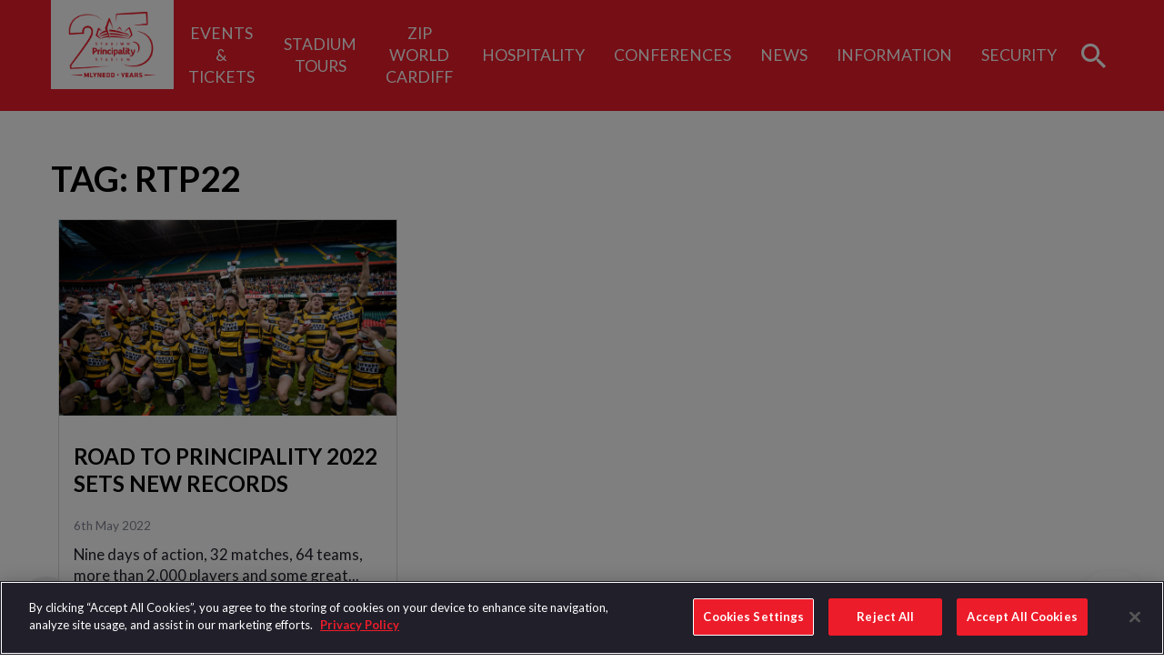

--- FILE ---
content_type: text/html; charset=UTF-8
request_url: https://www.principalitystadium.wales/tag/rtp22/
body_size: 9303
content:
<!DOCTYPE html>
<html lang="en-US" class="no-js">
<head>
        <meta charset="UTF-8">
    <meta name="viewport" content="width=device-width, initial-scale=1">
    <title>Principality Stadium | Tag: <span>RTP22</span></title>
    <link rel="profile" href="http://gmpg.org/xfn/11">
        <meta name='robots' content='index, follow, max-image-preview:large, max-snippet:-1, max-video-preview:-1' />

	<!-- This site is optimized with the Yoast SEO plugin v23.1 - https://yoast.com/wordpress/plugins/seo/ -->
	<link rel="canonical" href="https://www.principalitystadium.wales/tag/rtp22/" />
	<meta property="og:locale" content="en_US" />
	<meta property="og:type" content="article" />
	<meta property="og:title" content="RTP22 Archives - Principality Stadium" />
	<meta property="og:url" content="https://www.principalitystadium.wales/tag/rtp22/" />
	<meta property="og:site_name" content="Principality Stadium" />
	<meta property="og:image" content="https://d2cx26qpfwuhvu.cloudfront.net/millstad/wp-content/uploads/2018/06/19122916/00-MS-Generic-Logo.jpg" />
	<meta property="og:image:width" content="2000" />
	<meta property="og:image:height" content="1200" />
	<meta property="og:image:type" content="image/jpeg" />
	<meta name="twitter:card" content="summary_large_image" />
	<meta name="twitter:site" content="@principalitysta" />
	<script type="application/ld+json" class="yoast-schema-graph">{"@context":"https://schema.org","@graph":[{"@type":"CollectionPage","@id":"https://millstad-admin.soticcloud.net/tag/rtp22/","url":"https://millstad-admin.soticcloud.net/tag/rtp22/","name":"RTP22 Archives - Principality Stadium","isPartOf":{"@id":"https://millstad-admin.soticcloud.net/#website"},"primaryImageOfPage":{"@id":"https://millstad-admin.soticcloud.net/tag/rtp22/#primaryimage"},"image":{"@id":"https://millstad-admin.soticcloud.net/tag/rtp22/#primaryimage"},"thumbnailUrl":"https://www.principalitystadium.wales/wp-content/uploads/2022/05/CDF_240422_CF_Aberavon_v_Newport_053.jpg","breadcrumb":{"@id":"https://millstad-admin.soticcloud.net/tag/rtp22/#breadcrumb"},"inLanguage":"en-US"},{"@type":"ImageObject","inLanguage":"en-US","@id":"https://millstad-admin.soticcloud.net/tag/rtp22/#primaryimage","url":"https://www.principalitystadium.wales/wp-content/uploads/2022/05/CDF_240422_CF_Aberavon_v_Newport_053.jpg","contentUrl":"https://www.principalitystadium.wales/wp-content/uploads/2022/05/CDF_240422_CF_Aberavon_v_Newport_053.jpg"},{"@type":"BreadcrumbList","@id":"https://millstad-admin.soticcloud.net/tag/rtp22/#breadcrumb","itemListElement":[{"@type":"ListItem","position":1,"name":"Home","item":"https://millstad-admin.soticcloud.net/"},{"@type":"ListItem","position":2,"name":"RTP22"}]},{"@type":"WebSite","@id":"https://millstad-admin.soticcloud.net/#website","url":"https://millstad-admin.soticcloud.net/","name":"Principality Stadium","description":"Details of all the forthcoming events and tickets on sale for matches and events at the Principality Stadium, Cardiff","potentialAction":[{"@type":"SearchAction","target":{"@type":"EntryPoint","urlTemplate":"https://millstad-admin.soticcloud.net/?s={search_term_string}"},"query-input":"required name=search_term_string"}],"inLanguage":"en-US"}]}</script>
	<!-- / Yoast SEO plugin. -->


<link rel='dns-prefetch' href='//cdnjs.cloudflare.com' />
<link rel='dns-prefetch' href='//wpapi.soticservers.net' />
<link rel='dns-prefetch' href='//content.jwplatform.com' />
<link rel='dns-prefetch' href='//s.w.org' />
<link rel="alternate" type="application/rss+xml" title="Principality Stadium &raquo; RTP22 Tag Feed" href="https://www.principalitystadium.wales/tag/rtp22/feed/" />
<style id='global-styles-inline-css' type='text/css'>
body{--wp--preset--color--black: #000000;--wp--preset--color--cyan-bluish-gray: #abb8c3;--wp--preset--color--white: #ffffff;--wp--preset--color--pale-pink: #f78da7;--wp--preset--color--vivid-red: #cf2e2e;--wp--preset--color--luminous-vivid-orange: #ff6900;--wp--preset--color--luminous-vivid-amber: #fcb900;--wp--preset--color--light-green-cyan: #7bdcb5;--wp--preset--color--vivid-green-cyan: #00d084;--wp--preset--color--pale-cyan-blue: #8ed1fc;--wp--preset--color--vivid-cyan-blue: #0693e3;--wp--preset--color--vivid-purple: #9b51e0;--wp--preset--gradient--vivid-cyan-blue-to-vivid-purple: linear-gradient(135deg,rgba(6,147,227,1) 0%,rgb(155,81,224) 100%);--wp--preset--gradient--light-green-cyan-to-vivid-green-cyan: linear-gradient(135deg,rgb(122,220,180) 0%,rgb(0,208,130) 100%);--wp--preset--gradient--luminous-vivid-amber-to-luminous-vivid-orange: linear-gradient(135deg,rgba(252,185,0,1) 0%,rgba(255,105,0,1) 100%);--wp--preset--gradient--luminous-vivid-orange-to-vivid-red: linear-gradient(135deg,rgba(255,105,0,1) 0%,rgb(207,46,46) 100%);--wp--preset--gradient--very-light-gray-to-cyan-bluish-gray: linear-gradient(135deg,rgb(238,238,238) 0%,rgb(169,184,195) 100%);--wp--preset--gradient--cool-to-warm-spectrum: linear-gradient(135deg,rgb(74,234,220) 0%,rgb(151,120,209) 20%,rgb(207,42,186) 40%,rgb(238,44,130) 60%,rgb(251,105,98) 80%,rgb(254,248,76) 100%);--wp--preset--gradient--blush-light-purple: linear-gradient(135deg,rgb(255,206,236) 0%,rgb(152,150,240) 100%);--wp--preset--gradient--blush-bordeaux: linear-gradient(135deg,rgb(254,205,165) 0%,rgb(254,45,45) 50%,rgb(107,0,62) 100%);--wp--preset--gradient--luminous-dusk: linear-gradient(135deg,rgb(255,203,112) 0%,rgb(199,81,192) 50%,rgb(65,88,208) 100%);--wp--preset--gradient--pale-ocean: linear-gradient(135deg,rgb(255,245,203) 0%,rgb(182,227,212) 50%,rgb(51,167,181) 100%);--wp--preset--gradient--electric-grass: linear-gradient(135deg,rgb(202,248,128) 0%,rgb(113,206,126) 100%);--wp--preset--gradient--midnight: linear-gradient(135deg,rgb(2,3,129) 0%,rgb(40,116,252) 100%);--wp--preset--duotone--dark-grayscale: url('#wp-duotone-dark-grayscale');--wp--preset--duotone--grayscale: url('#wp-duotone-grayscale');--wp--preset--duotone--purple-yellow: url('#wp-duotone-purple-yellow');--wp--preset--duotone--blue-red: url('#wp-duotone-blue-red');--wp--preset--duotone--midnight: url('#wp-duotone-midnight');--wp--preset--duotone--magenta-yellow: url('#wp-duotone-magenta-yellow');--wp--preset--duotone--purple-green: url('#wp-duotone-purple-green');--wp--preset--duotone--blue-orange: url('#wp-duotone-blue-orange');--wp--preset--font-size--small: 13px;--wp--preset--font-size--medium: 20px;--wp--preset--font-size--large: 36px;--wp--preset--font-size--x-large: 42px;}.has-black-color{color: var(--wp--preset--color--black) !important;}.has-cyan-bluish-gray-color{color: var(--wp--preset--color--cyan-bluish-gray) !important;}.has-white-color{color: var(--wp--preset--color--white) !important;}.has-pale-pink-color{color: var(--wp--preset--color--pale-pink) !important;}.has-vivid-red-color{color: var(--wp--preset--color--vivid-red) !important;}.has-luminous-vivid-orange-color{color: var(--wp--preset--color--luminous-vivid-orange) !important;}.has-luminous-vivid-amber-color{color: var(--wp--preset--color--luminous-vivid-amber) !important;}.has-light-green-cyan-color{color: var(--wp--preset--color--light-green-cyan) !important;}.has-vivid-green-cyan-color{color: var(--wp--preset--color--vivid-green-cyan) !important;}.has-pale-cyan-blue-color{color: var(--wp--preset--color--pale-cyan-blue) !important;}.has-vivid-cyan-blue-color{color: var(--wp--preset--color--vivid-cyan-blue) !important;}.has-vivid-purple-color{color: var(--wp--preset--color--vivid-purple) !important;}.has-black-background-color{background-color: var(--wp--preset--color--black) !important;}.has-cyan-bluish-gray-background-color{background-color: var(--wp--preset--color--cyan-bluish-gray) !important;}.has-white-background-color{background-color: var(--wp--preset--color--white) !important;}.has-pale-pink-background-color{background-color: var(--wp--preset--color--pale-pink) !important;}.has-vivid-red-background-color{background-color: var(--wp--preset--color--vivid-red) !important;}.has-luminous-vivid-orange-background-color{background-color: var(--wp--preset--color--luminous-vivid-orange) !important;}.has-luminous-vivid-amber-background-color{background-color: var(--wp--preset--color--luminous-vivid-amber) !important;}.has-light-green-cyan-background-color{background-color: var(--wp--preset--color--light-green-cyan) !important;}.has-vivid-green-cyan-background-color{background-color: var(--wp--preset--color--vivid-green-cyan) !important;}.has-pale-cyan-blue-background-color{background-color: var(--wp--preset--color--pale-cyan-blue) !important;}.has-vivid-cyan-blue-background-color{background-color: var(--wp--preset--color--vivid-cyan-blue) !important;}.has-vivid-purple-background-color{background-color: var(--wp--preset--color--vivid-purple) !important;}.has-black-border-color{border-color: var(--wp--preset--color--black) !important;}.has-cyan-bluish-gray-border-color{border-color: var(--wp--preset--color--cyan-bluish-gray) !important;}.has-white-border-color{border-color: var(--wp--preset--color--white) !important;}.has-pale-pink-border-color{border-color: var(--wp--preset--color--pale-pink) !important;}.has-vivid-red-border-color{border-color: var(--wp--preset--color--vivid-red) !important;}.has-luminous-vivid-orange-border-color{border-color: var(--wp--preset--color--luminous-vivid-orange) !important;}.has-luminous-vivid-amber-border-color{border-color: var(--wp--preset--color--luminous-vivid-amber) !important;}.has-light-green-cyan-border-color{border-color: var(--wp--preset--color--light-green-cyan) !important;}.has-vivid-green-cyan-border-color{border-color: var(--wp--preset--color--vivid-green-cyan) !important;}.has-pale-cyan-blue-border-color{border-color: var(--wp--preset--color--pale-cyan-blue) !important;}.has-vivid-cyan-blue-border-color{border-color: var(--wp--preset--color--vivid-cyan-blue) !important;}.has-vivid-purple-border-color{border-color: var(--wp--preset--color--vivid-purple) !important;}.has-vivid-cyan-blue-to-vivid-purple-gradient-background{background: var(--wp--preset--gradient--vivid-cyan-blue-to-vivid-purple) !important;}.has-light-green-cyan-to-vivid-green-cyan-gradient-background{background: var(--wp--preset--gradient--light-green-cyan-to-vivid-green-cyan) !important;}.has-luminous-vivid-amber-to-luminous-vivid-orange-gradient-background{background: var(--wp--preset--gradient--luminous-vivid-amber-to-luminous-vivid-orange) !important;}.has-luminous-vivid-orange-to-vivid-red-gradient-background{background: var(--wp--preset--gradient--luminous-vivid-orange-to-vivid-red) !important;}.has-very-light-gray-to-cyan-bluish-gray-gradient-background{background: var(--wp--preset--gradient--very-light-gray-to-cyan-bluish-gray) !important;}.has-cool-to-warm-spectrum-gradient-background{background: var(--wp--preset--gradient--cool-to-warm-spectrum) !important;}.has-blush-light-purple-gradient-background{background: var(--wp--preset--gradient--blush-light-purple) !important;}.has-blush-bordeaux-gradient-background{background: var(--wp--preset--gradient--blush-bordeaux) !important;}.has-luminous-dusk-gradient-background{background: var(--wp--preset--gradient--luminous-dusk) !important;}.has-pale-ocean-gradient-background{background: var(--wp--preset--gradient--pale-ocean) !important;}.has-electric-grass-gradient-background{background: var(--wp--preset--gradient--electric-grass) !important;}.has-midnight-gradient-background{background: var(--wp--preset--gradient--midnight) !important;}.has-small-font-size{font-size: var(--wp--preset--font-size--small) !important;}.has-medium-font-size{font-size: var(--wp--preset--font-size--medium) !important;}.has-large-font-size{font-size: var(--wp--preset--font-size--large) !important;}.has-x-large-font-size{font-size: var(--wp--preset--font-size--x-large) !important;}
</style>
<link rel='stylesheet' id='bootstrap.min_css-css'  href='https://www.principalitystadium.wales/wp-content/themes/millstad/assets/css/0-bootstrap.min.css' type='text/css' media='all' />
<link rel='stylesheet' id='slick_css-css'  href='https://www.principalitystadium.wales/wp-content/themes/millstad/assets/css/slick-1.9.0-master.min.css' type='text/css' media='all' />
<link rel='stylesheet' id='slick_theme_css-css'  href='https://www.principalitystadium.wales/wp-content/themes/millstad/assets/css/slick-1.9.0-theme.min.css' type='text/css' media='all' />
<link rel='stylesheet' id='style_base_css-css'  href='https://www.principalitystadium.wales/wp-content/themes/millstad/style-0-base.css?ver=c5d89c4156b90f21d296581878b5a278' type='text/css' media='all' />
<link rel='stylesheet' id='style_header_footer_css-css'  href='https://www.principalitystadium.wales/wp-content/themes/millstad/style-1-header-footer.css?ver=c5d89c4156b90f21d296581878b5a278' type='text/css' media='all' />
<link rel='stylesheet' id='style_aggregator_css-css'  href='https://www.principalitystadium.wales/wp-content/themes/millstad/style-2-aggregator.css?ver=c5d89c4156b90f21d296581878b5a278' type='text/css' media='all' />
<link rel='stylesheet' id='style_content_css-css'  href='https://www.principalitystadium.wales/wp-content/themes/millstad/style-2-content.css?ver=c5d89c4156b90f21d296581878b5a278' type='text/css' media='all' />
<link rel='stylesheet' id='style_nanogallery_css-css'  href='https://www.principalitystadium.wales/wp-content/themes/millstad/assets/css/nanogallery.5.10.3.min.css' type='text/css' media='all' />
<script type='text/javascript' src='//cdnjs.cloudflare.com/ajax/libs/jquery/3.5.1/jquery.min.js?ver=c5d89c4156b90f21d296581878b5a278' id='jquery-js'></script>
<script type='text/javascript' defer="defer" src='//wpapi.soticservers.net/tools/wordpress/js/bootstrap.min.js' id='bootstrap_min_js-js'></script>
<script type='text/javascript' defer="defer" src='//content.jwplatform.com/libraries/L19KmwPb.js?ver=c5d89c4156b90f21d296581878b5a278' id='jw_player_js-js'></script>
<link rel="https://api.w.org/" href="https://www.principalitystadium.wales/wp-json/" /><link rel="alternate" type="application/json" href="https://www.principalitystadium.wales/wp-json/wp/v2/tags/110" />
<!-- Google Tag Manager -->
<script>(function(w,d,s,l,i){w[l]=w[l]||[];w[l].push({'gtm.start':
new Date().getTime(),event:'gtm.js'});var f=d.getElementsByTagName(s)[0],
j=d.createElement(s),dl=l!='dataLayer'?'&l='+l:'';j.async=true;j.src=
'https://www.googletagmanager.com/gtm.js?id='+i+dl;f.parentNode.insertBefore(j,f);
})(window,document,'script','dataLayer','GTM-PRSBNLW');</script>
<!-- End Google Tag Manager -->
		    <link rel="shortcut icon" href="https://www.principalitystadium.wales/wp-content/themes/millstad/assets/favicon/favicon.ico" type="image/x-icon">
    <link rel="apple-touch-icon" sizes="57x57" href="https://www.principalitystadium.wales/wp-content/themes/millstad/assets/favicon/apple-icon-57x57.png">
    <link rel="apple-touch-icon" sizes="60x60" href="https://www.principalitystadium.wales/wp-content/themes/millstad/assets/favicon/apple-icon-60x60.png">
    <link rel="apple-touch-icon" sizes="72x72" href="https://www.principalitystadium.wales/wp-content/themes/millstad/assets/favicon/apple-icon-72x72.png">
    <link rel="apple-touch-icon" sizes="76x76" href="https://www.principalitystadium.wales/wp-content/themes/millstad/assets/favicon/apple-icon-76x76.png">
    <link rel="apple-touch-icon" sizes="114x114" href="https://www.principalitystadium.wales/wp-content/themes/millstad/assets/favicon/apple-icon-114x114.png">
    <link rel="apple-touch-icon" sizes="120x120" href="https://www.principalitystadium.wales/wp-content/themes/millstad/assets/favicon/apple-icon-120x120.png">
    <link rel="apple-touch-icon" sizes="144x144" href="https://www.principalitystadium.wales/wp-content/themes/millstad/assets/favicon/apple-icon-144x144.png">
    <link rel="apple-touch-icon" sizes="152x152" href="https://www.principalitystadium.wales/wp-content/themes/millstad/assets/favicon/apple-icon-152x152.png">
    <link rel="apple-touch-icon" sizes="180x180" href="https://www.principalitystadium.wales/wp-content/themes/millstad/assets/favicon/apple-icon-180x180.png">
    <link rel="icon" type="image/png" sizes="192x192"  href="https://www.principalitystadium.wales/wp-content/themes/millstad/assets/favicon/android-icon-192x192.png">
    <link rel="icon" type="image/png" sizes="32x32" href="https://www.principalitystadium.wales/wp-content/themes/millstad/assets/favicon/favicon-32x32.png">
    <link rel="icon" type="image/png" sizes="96x96" href="https://www.principalitystadium.wales/wp-content/themes/millstad/assets/favicon/favicon-96x96.png">
    <link rel="icon" type="image/png" sizes="16x16" href="https://www.principalitystadium.wales/wp-content/themes/millstad/assets/favicon/favicon-16x16.png">
    <!-- Widget Shortcode --><div id="custom_html-2" class="widget_text widget widget_custom_html widget-shortcode area-dfps "><h2 class="widgettitle">DFP Header Code</h2><div class="textwidget custom-html-widget"></div></div><!-- /Widget Shortcode -->
    </head>
<body class="archive tag tag-rtp22 tag-110">
    <header>
         <!-- pattern goes here -->

        <div class="container-fluid siteHeader bg-primary">
            <div class="row">
                <div class="col-xs-12 maxBody-width">
                    <div class="siteHeader-hamburger">
                        <span></span>
                        <span></span>
                        <span></span>
                    </div>
                    <div class="siteHeader-logo bg-white">
                                                    <div class="logo-container">
                                <a href="/" title="Principality Stadium">
                                    <img src="https://www.principalitystadium.wales/wp-content/uploads/2024/06/PS25_Logo_Full_Colour-2.png" alt="Principality Stadium" title="Principality Stadium">
                                </a>
                            </div>
                                            </div>
                    <div class="siteHeader-mainMenu hidden-xs hidden-sm">
                        <div id="cssmenu" class="menu-main-navigation-container"><ul id="menu-main-navigation" class="menu"><li class="hidden-md menu-item menu-item-type-post_type menu-item-object-page menu-item-home"data-page="Home"><a title="Principality Stadium Homepage" href="https://www.principalitystadium.wales/" class="hidden-xs hidden-sm menu-overlay"></a><a title="Principality Stadium Homepage" href="https://www.principalitystadium.wales/" class="menu__link"><span>Home</span><span class="open"></span></a></li>
<li class="menu-item menu-item-type-post_type menu-item-object-page"data-page="Events &#038; Tickets"><a title="Events &#038; Tickets" href="https://www.principalitystadium.wales/events-and-ticket-information/" class="hidden-xs hidden-sm menu-overlay"></a><a title="Events &#038; Tickets" href="https://www.principalitystadium.wales/events-and-ticket-information/" class="menu__link"><span>Events &#038; Tickets</span><span class="open"></span></a></li>
<li class="menu-item menu-item-type-post_type menu-item-object-page menu-item-has-children has-sub"data-page="Stadium Tours"><a title="Tours" href="https://www.principalitystadium.wales/tours/" class="hidden-xs hidden-sm menu-overlay"></a><a title="Tours" href="https://www.principalitystadium.wales/tours/" class="menu__link"><span>Stadium Tours</span><span class="open"></span></a>
<ul class='sub-menu'>
	<li class="menu-item menu-item-type-custom menu-item-object-custom"data-page="Principality Stadium Tour"><a href="https://bookings.principalitystadium.wales/stadiumtours/booking/default.htm" class="hidden-xs hidden-sm menu-overlay"></a><a href="https://bookings.principalitystadium.wales/stadiumtours/booking/default.htm" class="menu__link"><span>Principality Stadium Tour</span><span class="open"></span></a></li>
	<li class="menu-item menu-item-type-custom menu-item-object-custom"data-page="Rugby Legend Tours"><a href="https://www.principalitystadium.wales/tours/rugby-legend-tours/" class="hidden-xs hidden-sm menu-overlay"></a><a href="https://www.principalitystadium.wales/tours/rugby-legend-tours/" class="menu__link"><span>Rugby Legend Tours</span><span class="open"></span></a></li>
	<li class="menu-item menu-item-type-custom menu-item-object-custom"data-page="Match Day Tours"><a href="https://bookings.principalitystadium.wales/stadiumtours/booking/default.htm?tourType=55&amp;firstAvailable=true&amp;redirectIfUnavailable=true" class="hidden-xs hidden-sm menu-overlay"></a><a href="https://bookings.principalitystadium.wales/stadiumtours/booking/default.htm?tourType=55&amp;firstAvailable=true&amp;redirectIfUnavailable=true" class="menu__link"><span>Match Day Tours</span><span class="open"></span></a></li>
	<li class="menu-item menu-item-type-custom menu-item-object-custom"data-page="Santa Experience"><a href="https://www.principalitystadium.wales/tours/santa-tours/" class="hidden-xs hidden-sm menu-overlay"></a><a href="https://www.principalitystadium.wales/tours/santa-tours/" class="menu__link"><span>Santa Experience</span><span class="open"></span></a></li>
</ul>
</li>
<li class="menu-item menu-item-type-custom menu-item-object-custom"data-page="Zip World Cardiff"><a href="https://www.zipworld.co.uk/locations/cardiff" class="hidden-xs hidden-sm menu-overlay"></a><a href="https://www.zipworld.co.uk/locations/cardiff" class="menu__link"><span>Zip World Cardiff</span><span class="open"></span></a></li>
<li class="menu-item menu-item-type-custom menu-item-object-custom"data-page="Hospitality"><a href="https://gbr01.safelinks.protection.outlook.com/?url=https%3A%2F%2Fwalesrugbyhospitality.seatunique.com%2F&amp;data=05%7C02%7CGGillespie%40wru.wales%7C2908f4c7b2e74a3051a908de0d6855a7%7C8168f0956bbe49c19582fc9b1a4e62d3%7C0%7C0%7C638962938922191250%7CUnknown%7CTWFpbGZsb3d8eyJFbXB0eU1hcGkiOnRydWUsIlYiOiIwLjAuMDAwMCIsIlAiOiJXaW4zMiIsIkFOIjoiTWFpbCIsIldUIjoyfQ%3D%3D%7C0%7C%7C%7C&amp;sdata=0AImSEPx4785wtkpVmbOMACdu8DCZTsgPD5QDctOUJs%3D&amp;reserved=0" class="hidden-xs hidden-sm menu-overlay"></a><a href="https://gbr01.safelinks.protection.outlook.com/?url=https%3A%2F%2Fwalesrugbyhospitality.seatunique.com%2F&amp;data=05%7C02%7CGGillespie%40wru.wales%7C2908f4c7b2e74a3051a908de0d6855a7%7C8168f0956bbe49c19582fc9b1a4e62d3%7C0%7C0%7C638962938922191250%7CUnknown%7CTWFpbGZsb3d8eyJFbXB0eU1hcGkiOnRydWUsIlYiOiIwLjAuMDAwMCIsIlAiOiJXaW4zMiIsIkFOIjoiTWFpbCIsIldUIjoyfQ%3D%3D%7C0%7C%7C%7C&amp;sdata=0AImSEPx4785wtkpVmbOMACdu8DCZTsgPD5QDctOUJs%3D&amp;reserved=0" class="menu__link"><span>Hospitality</span><span class="open"></span></a></li>
<li class="menu-item menu-item-type-custom menu-item-object-custom"data-page="Conferences"><a title="Conferences" target="_blank" href="http://www.cardiffconferences.co.uk/" class="hidden-xs hidden-sm menu-overlay"></a><a title="Conferences" target="_blank" href="http://www.cardiffconferences.co.uk/" class="menu__link"><span>Conferences</span><span class="open"></span></a></li>
<li class="menu-item menu-item-type-post_type menu-item-object-page menu-item-has-children has-sub"data-page="News"><a title="News" href="https://www.principalitystadium.wales/news/" class="hidden-xs hidden-sm menu-overlay"></a><a title="News" href="https://www.principalitystadium.wales/news/" class="menu__link"><span>News</span><span class="open"></span></a>
<ul class='sub-menu'>
	<li class="menu-item menu-item-type-post_type menu-item-object-page"data-page="Galleries"><a href="https://www.principalitystadium.wales/galleries/" class="hidden-xs hidden-sm menu-overlay"></a><a href="https://www.principalitystadium.wales/galleries/" class="menu__link"><span>Galleries</span><span class="open"></span></a></li>
	<li class="menu-item menu-item-type-post_type menu-item-object-page"data-page="News Archive"><a href="https://www.principalitystadium.wales/news/news-archive/" class="hidden-xs hidden-sm menu-overlay"></a><a href="https://www.principalitystadium.wales/news/news-archive/" class="menu__link"><span>News Archive</span><span class="open"></span></a></li>
</ul>
</li>
<li class="menu-item menu-item-type-post_type menu-item-object-page menu-item-has-children has-sub"data-page="Information"><a title="Information" href="https://www.principalitystadium.wales/information/" class="hidden-xs hidden-sm menu-overlay"></a><a title="Information" href="https://www.principalitystadium.wales/information/" class="menu__link"><span>Information</span><span class="open"></span></a>
<ul class='sub-menu'>
	<li class="menu-item menu-item-type-post_type menu-item-object-page"data-page="Seating Plan"><a title="Seating Plan" href="https://www.principalitystadium.wales/information/seating-plan/" class="hidden-xs hidden-sm menu-overlay"></a><a title="Seating Plan" href="https://www.principalitystadium.wales/information/seating-plan/" class="menu__link"><span>Seating Plan</span><span class="open"></span></a></li>
	<li class="menu-item menu-item-type-post_type menu-item-object-page"data-page="Terms &#038; Conditions"><a title="Terms and Conditions" href="https://www.principalitystadium.wales/information/terms-and-conditions/" class="hidden-xs hidden-sm menu-overlay"></a><a title="Terms and Conditions" href="https://www.principalitystadium.wales/information/terms-and-conditions/" class="menu__link"><span>Terms &#038; Conditions</span><span class="open"></span></a></li>
	<li class="menu-item menu-item-type-post_type menu-item-object-page"data-page="Getting Here"><a href="https://www.principalitystadium.wales/information/getting-here/" class="hidden-xs hidden-sm menu-overlay"></a><a href="https://www.principalitystadium.wales/information/getting-here/" class="menu__link"><span>Getting Here</span><span class="open"></span></a></li>
	<li class="menu-item menu-item-type-post_type menu-item-object-page"data-page="Tours T&#038;Cs"><a href="https://www.principalitystadium.wales/information/principality-stadium-tour-terms-conditions/" class="hidden-xs hidden-sm menu-overlay"></a><a href="https://www.principalitystadium.wales/information/principality-stadium-tour-terms-conditions/" class="menu__link"><span>Tours T&#038;Cs</span><span class="open"></span></a></li>
	<li class="menu-item menu-item-type-post_type menu-item-object-page"data-page="Fanzones &#038; Facilities"><a title="Fanzones" href="https://www.principalitystadium.wales/information/fanzones/" class="hidden-xs hidden-sm menu-overlay"></a><a title="Fanzones" href="https://www.principalitystadium.wales/information/fanzones/" class="menu__link"><span>Fanzones &#038; Facilities</span><span class="open"></span></a></li>
	<li class="menu-item menu-item-type-post_type menu-item-object-page"data-page="Accessible Facilities"><a title="Disabled Facilities" href="https://www.principalitystadium.wales/information/accessible-facilities/" class="hidden-xs hidden-sm menu-overlay"></a><a title="Disabled Facilities" href="https://www.principalitystadium.wales/information/accessible-facilities/" class="menu__link"><span>Accessible Facilities</span><span class="open"></span></a></li>
	<li class="menu-item menu-item-type-post_type menu-item-object-page"data-page="About the Venue"><a title="About the Venue" href="https://www.principalitystadium.wales/information/about-the-venue/" class="hidden-xs hidden-sm menu-overlay"></a><a title="About the Venue" href="https://www.principalitystadium.wales/information/about-the-venue/" class="menu__link"><span>About the Venue</span><span class="open"></span></a></li>
	<li class="menu-item menu-item-type-post_type menu-item-object-page"data-page="Facts and Figures"><a title="Facts and Figures" href="https://www.principalitystadium.wales/information/facts-and-figures/" class="hidden-xs hidden-sm menu-overlay"></a><a title="Facts and Figures" href="https://www.principalitystadium.wales/information/facts-and-figures/" class="menu__link"><span>Facts and Figures</span><span class="open"></span></a></li>
	<li class="menu-item menu-item-type-post_type menu-item-object-page"data-page="Safety Information"><a title="Safety Information" href="https://www.principalitystadium.wales/information/safety-information/" class="hidden-xs hidden-sm menu-overlay"></a><a title="Safety Information" href="https://www.principalitystadium.wales/information/safety-information/" class="menu__link"><span>Safety Information</span><span class="open"></span></a></li>
	<li class="menu-item menu-item-type-post_type menu-item-object-page"data-page="Ground Rules"><a title="Ground Rules" href="https://www.principalitystadium.wales/information/ground-rules/" class="hidden-xs hidden-sm menu-overlay"></a><a title="Ground Rules" href="https://www.principalitystadium.wales/information/ground-rules/" class="menu__link"><span>Ground Rules</span><span class="open"></span></a></li>
	<li class="menu-item menu-item-type-post_type menu-item-object-page"data-page="Contact Us"><a title="Contact Us" href="https://www.principalitystadium.wales/information/contact-us/" class="hidden-xs hidden-sm menu-overlay"></a><a title="Contact Us" href="https://www.principalitystadium.wales/information/contact-us/" class="menu__link"><span>Contact Us</span><span class="open"></span></a></li>
	<li class="menu-item menu-item-type-post_type menu-item-object-page"data-page="Community &#038; Charities"><a title="Community &#038; Charities" href="https://www.principalitystadium.wales/information/community-charities/" class="hidden-xs hidden-sm menu-overlay"></a><a title="Community &#038; Charities" href="https://www.principalitystadium.wales/information/community-charities/" class="menu__link"><span>Community &#038; Charities</span><span class="open"></span></a></li>
	<li class="menu-item menu-item-type-post_type menu-item-object-page"data-page="Sustainability"><a title="Sustainability" href="https://www.principalitystadium.wales/information/sustainability/" class="hidden-xs hidden-sm menu-overlay"></a><a title="Sustainability" href="https://www.principalitystadium.wales/information/sustainability/" class="menu__link"><span>Sustainability</span><span class="open"></span></a></li>
	<li class="menu-item menu-item-type-post_type menu-item-object-page"data-page="Recruitment"><a title="Recruitment" href="https://www.principalitystadium.wales/information/recruitment/" class="hidden-xs hidden-sm menu-overlay"></a><a title="Recruitment" href="https://www.principalitystadium.wales/information/recruitment/" class="menu__link"><span>Recruitment</span><span class="open"></span></a></li>
	<li class="menu-item menu-item-type-post_type menu-item-object-page"data-page="Stewarding"><a title="Stewarding" href="https://www.principalitystadium.wales/information/stewarding/" class="hidden-xs hidden-sm menu-overlay"></a><a title="Stewarding" href="https://www.principalitystadium.wales/information/stewarding/" class="menu__link"><span>Stewarding</span><span class="open"></span></a></li>
	<li class="menu-item menu-item-type-post_type menu-item-object-page"data-page="Promoter Portal"><a title="Promoter Portal" href="https://www.principalitystadium.wales/information/promoter-portal/" class="hidden-xs hidden-sm menu-overlay"></a><a title="Promoter Portal" href="https://www.principalitystadium.wales/information/promoter-portal/" class="menu__link"><span>Promoter Portal</span><span class="open"></span></a></li>
	<li class="menu-item menu-item-type-post_type menu-item-object-page"data-page="Gender Pay Gap"><a title="Gender Pay Gap" target="_blank" href="https://www.principalitystadium.wales/information/gender-pay-gap/" class="hidden-xs hidden-sm menu-overlay"></a><a title="Gender Pay Gap" target="_blank" href="https://www.principalitystadium.wales/information/gender-pay-gap/" class="menu__link"><span>Gender Pay Gap</span><span class="open"></span></a></li>
</ul>
</li>
<li class="menu-item menu-item-type-post_type menu-item-object-page"data-page="Security"><a title="Security" href="https://www.principalitystadium.wales/safety-and-security/" class="hidden-xs hidden-sm menu-overlay"></a><a title="Security" href="https://www.principalitystadium.wales/safety-and-security/" class="menu__link"><span>Security</span><span class="open"></span></a></li>
</ul></div>                    </div>
                    <div class="siteHeader-search">
                        <i class="icon-search"></i>
                    </div>
                </div>
            </div>
        </div>

        <div class="siteHeader-mobileMenu hidden-md">
            <div class="siteHeader-mobileInner bg-primary">
                <div class="siteHeader-mobileHeading bg-black">
                    <div class="siteHeader-hamburger open">
                        <span></span>
                        <span></span>
                        <span></span>
                    </div>
                    <span class="c-white">Select Option</span>
                </div>
                <div class="siteHeader-mobileMain">
                    <div id="cssmenu" class="menu-main-navigation-container"><ul id="menu-main-navigation-1" class="menu"><li class="hidden-md menu-item menu-item-type-post_type menu-item-object-page menu-item-home"data-page="Home"><a title="Principality Stadium Homepage" href="https://www.principalitystadium.wales/" class="hidden-xs hidden-sm menu-overlay"></a><a title="Principality Stadium Homepage" href="https://www.principalitystadium.wales/" class="menu__link"><span>Home</span><span class="open"></span></a></li>
<li class="menu-item menu-item-type-post_type menu-item-object-page"data-page="Events &#038; Tickets"><a title="Events &#038; Tickets" href="https://www.principalitystadium.wales/events-and-ticket-information/" class="hidden-xs hidden-sm menu-overlay"></a><a title="Events &#038; Tickets" href="https://www.principalitystadium.wales/events-and-ticket-information/" class="menu__link"><span>Events &#038; Tickets</span><span class="open"></span></a></li>
<li class="menu-item menu-item-type-post_type menu-item-object-page menu-item-has-children has-sub"data-page="Stadium Tours"><a title="Tours" href="https://www.principalitystadium.wales/tours/" class="hidden-xs hidden-sm menu-overlay"></a><a title="Tours" href="https://www.principalitystadium.wales/tours/" class="menu__link"><span>Stadium Tours</span><span class="open"></span></a>
<ul class='sub-menu'>
	<li class="menu-item menu-item-type-custom menu-item-object-custom"data-page="Principality Stadium Tour"><a href="https://bookings.principalitystadium.wales/stadiumtours/booking/default.htm" class="hidden-xs hidden-sm menu-overlay"></a><a href="https://bookings.principalitystadium.wales/stadiumtours/booking/default.htm" class="menu__link"><span>Principality Stadium Tour</span><span class="open"></span></a></li>
	<li class="menu-item menu-item-type-custom menu-item-object-custom"data-page="Rugby Legend Tours"><a href="https://www.principalitystadium.wales/tours/rugby-legend-tours/" class="hidden-xs hidden-sm menu-overlay"></a><a href="https://www.principalitystadium.wales/tours/rugby-legend-tours/" class="menu__link"><span>Rugby Legend Tours</span><span class="open"></span></a></li>
	<li class="menu-item menu-item-type-custom menu-item-object-custom"data-page="Match Day Tours"><a href="https://bookings.principalitystadium.wales/stadiumtours/booking/default.htm?tourType=55&amp;firstAvailable=true&amp;redirectIfUnavailable=true" class="hidden-xs hidden-sm menu-overlay"></a><a href="https://bookings.principalitystadium.wales/stadiumtours/booking/default.htm?tourType=55&amp;firstAvailable=true&amp;redirectIfUnavailable=true" class="menu__link"><span>Match Day Tours</span><span class="open"></span></a></li>
	<li class="menu-item menu-item-type-custom menu-item-object-custom"data-page="Santa Experience"><a href="https://www.principalitystadium.wales/tours/santa-tours/" class="hidden-xs hidden-sm menu-overlay"></a><a href="https://www.principalitystadium.wales/tours/santa-tours/" class="menu__link"><span>Santa Experience</span><span class="open"></span></a></li>
</ul>
</li>
<li class="menu-item menu-item-type-custom menu-item-object-custom"data-page="Zip World Cardiff"><a href="https://www.zipworld.co.uk/locations/cardiff" class="hidden-xs hidden-sm menu-overlay"></a><a href="https://www.zipworld.co.uk/locations/cardiff" class="menu__link"><span>Zip World Cardiff</span><span class="open"></span></a></li>
<li class="menu-item menu-item-type-custom menu-item-object-custom"data-page="Hospitality"><a href="https://gbr01.safelinks.protection.outlook.com/?url=https%3A%2F%2Fwalesrugbyhospitality.seatunique.com%2F&amp;data=05%7C02%7CGGillespie%40wru.wales%7C2908f4c7b2e74a3051a908de0d6855a7%7C8168f0956bbe49c19582fc9b1a4e62d3%7C0%7C0%7C638962938922191250%7CUnknown%7CTWFpbGZsb3d8eyJFbXB0eU1hcGkiOnRydWUsIlYiOiIwLjAuMDAwMCIsIlAiOiJXaW4zMiIsIkFOIjoiTWFpbCIsIldUIjoyfQ%3D%3D%7C0%7C%7C%7C&amp;sdata=0AImSEPx4785wtkpVmbOMACdu8DCZTsgPD5QDctOUJs%3D&amp;reserved=0" class="hidden-xs hidden-sm menu-overlay"></a><a href="https://gbr01.safelinks.protection.outlook.com/?url=https%3A%2F%2Fwalesrugbyhospitality.seatunique.com%2F&amp;data=05%7C02%7CGGillespie%40wru.wales%7C2908f4c7b2e74a3051a908de0d6855a7%7C8168f0956bbe49c19582fc9b1a4e62d3%7C0%7C0%7C638962938922191250%7CUnknown%7CTWFpbGZsb3d8eyJFbXB0eU1hcGkiOnRydWUsIlYiOiIwLjAuMDAwMCIsIlAiOiJXaW4zMiIsIkFOIjoiTWFpbCIsIldUIjoyfQ%3D%3D%7C0%7C%7C%7C&amp;sdata=0AImSEPx4785wtkpVmbOMACdu8DCZTsgPD5QDctOUJs%3D&amp;reserved=0" class="menu__link"><span>Hospitality</span><span class="open"></span></a></li>
<li class="menu-item menu-item-type-custom menu-item-object-custom"data-page="Conferences"><a title="Conferences" target="_blank" href="http://www.cardiffconferences.co.uk/" class="hidden-xs hidden-sm menu-overlay"></a><a title="Conferences" target="_blank" href="http://www.cardiffconferences.co.uk/" class="menu__link"><span>Conferences</span><span class="open"></span></a></li>
<li class="menu-item menu-item-type-post_type menu-item-object-page menu-item-has-children has-sub"data-page="News"><a title="News" href="https://www.principalitystadium.wales/news/" class="hidden-xs hidden-sm menu-overlay"></a><a title="News" href="https://www.principalitystadium.wales/news/" class="menu__link"><span>News</span><span class="open"></span></a>
<ul class='sub-menu'>
	<li class="menu-item menu-item-type-post_type menu-item-object-page"data-page="Galleries"><a href="https://www.principalitystadium.wales/galleries/" class="hidden-xs hidden-sm menu-overlay"></a><a href="https://www.principalitystadium.wales/galleries/" class="menu__link"><span>Galleries</span><span class="open"></span></a></li>
	<li class="menu-item menu-item-type-post_type menu-item-object-page"data-page="News Archive"><a href="https://www.principalitystadium.wales/news/news-archive/" class="hidden-xs hidden-sm menu-overlay"></a><a href="https://www.principalitystadium.wales/news/news-archive/" class="menu__link"><span>News Archive</span><span class="open"></span></a></li>
</ul>
</li>
<li class="menu-item menu-item-type-post_type menu-item-object-page menu-item-has-children has-sub"data-page="Information"><a title="Information" href="https://www.principalitystadium.wales/information/" class="hidden-xs hidden-sm menu-overlay"></a><a title="Information" href="https://www.principalitystadium.wales/information/" class="menu__link"><span>Information</span><span class="open"></span></a>
<ul class='sub-menu'>
	<li class="menu-item menu-item-type-post_type menu-item-object-page"data-page="Seating Plan"><a title="Seating Plan" href="https://www.principalitystadium.wales/information/seating-plan/" class="hidden-xs hidden-sm menu-overlay"></a><a title="Seating Plan" href="https://www.principalitystadium.wales/information/seating-plan/" class="menu__link"><span>Seating Plan</span><span class="open"></span></a></li>
	<li class="menu-item menu-item-type-post_type menu-item-object-page"data-page="Terms &#038; Conditions"><a title="Terms and Conditions" href="https://www.principalitystadium.wales/information/terms-and-conditions/" class="hidden-xs hidden-sm menu-overlay"></a><a title="Terms and Conditions" href="https://www.principalitystadium.wales/information/terms-and-conditions/" class="menu__link"><span>Terms &#038; Conditions</span><span class="open"></span></a></li>
	<li class="menu-item menu-item-type-post_type menu-item-object-page"data-page="Getting Here"><a href="https://www.principalitystadium.wales/information/getting-here/" class="hidden-xs hidden-sm menu-overlay"></a><a href="https://www.principalitystadium.wales/information/getting-here/" class="menu__link"><span>Getting Here</span><span class="open"></span></a></li>
	<li class="menu-item menu-item-type-post_type menu-item-object-page"data-page="Tours T&#038;Cs"><a href="https://www.principalitystadium.wales/information/principality-stadium-tour-terms-conditions/" class="hidden-xs hidden-sm menu-overlay"></a><a href="https://www.principalitystadium.wales/information/principality-stadium-tour-terms-conditions/" class="menu__link"><span>Tours T&#038;Cs</span><span class="open"></span></a></li>
	<li class="menu-item menu-item-type-post_type menu-item-object-page"data-page="Fanzones &#038; Facilities"><a title="Fanzones" href="https://www.principalitystadium.wales/information/fanzones/" class="hidden-xs hidden-sm menu-overlay"></a><a title="Fanzones" href="https://www.principalitystadium.wales/information/fanzones/" class="menu__link"><span>Fanzones &#038; Facilities</span><span class="open"></span></a></li>
	<li class="menu-item menu-item-type-post_type menu-item-object-page"data-page="Accessible Facilities"><a title="Disabled Facilities" href="https://www.principalitystadium.wales/information/accessible-facilities/" class="hidden-xs hidden-sm menu-overlay"></a><a title="Disabled Facilities" href="https://www.principalitystadium.wales/information/accessible-facilities/" class="menu__link"><span>Accessible Facilities</span><span class="open"></span></a></li>
	<li class="menu-item menu-item-type-post_type menu-item-object-page"data-page="About the Venue"><a title="About the Venue" href="https://www.principalitystadium.wales/information/about-the-venue/" class="hidden-xs hidden-sm menu-overlay"></a><a title="About the Venue" href="https://www.principalitystadium.wales/information/about-the-venue/" class="menu__link"><span>About the Venue</span><span class="open"></span></a></li>
	<li class="menu-item menu-item-type-post_type menu-item-object-page"data-page="Facts and Figures"><a title="Facts and Figures" href="https://www.principalitystadium.wales/information/facts-and-figures/" class="hidden-xs hidden-sm menu-overlay"></a><a title="Facts and Figures" href="https://www.principalitystadium.wales/information/facts-and-figures/" class="menu__link"><span>Facts and Figures</span><span class="open"></span></a></li>
	<li class="menu-item menu-item-type-post_type menu-item-object-page"data-page="Safety Information"><a title="Safety Information" href="https://www.principalitystadium.wales/information/safety-information/" class="hidden-xs hidden-sm menu-overlay"></a><a title="Safety Information" href="https://www.principalitystadium.wales/information/safety-information/" class="menu__link"><span>Safety Information</span><span class="open"></span></a></li>
	<li class="menu-item menu-item-type-post_type menu-item-object-page"data-page="Ground Rules"><a title="Ground Rules" href="https://www.principalitystadium.wales/information/ground-rules/" class="hidden-xs hidden-sm menu-overlay"></a><a title="Ground Rules" href="https://www.principalitystadium.wales/information/ground-rules/" class="menu__link"><span>Ground Rules</span><span class="open"></span></a></li>
	<li class="menu-item menu-item-type-post_type menu-item-object-page"data-page="Contact Us"><a title="Contact Us" href="https://www.principalitystadium.wales/information/contact-us/" class="hidden-xs hidden-sm menu-overlay"></a><a title="Contact Us" href="https://www.principalitystadium.wales/information/contact-us/" class="menu__link"><span>Contact Us</span><span class="open"></span></a></li>
	<li class="menu-item menu-item-type-post_type menu-item-object-page"data-page="Community &#038; Charities"><a title="Community &#038; Charities" href="https://www.principalitystadium.wales/information/community-charities/" class="hidden-xs hidden-sm menu-overlay"></a><a title="Community &#038; Charities" href="https://www.principalitystadium.wales/information/community-charities/" class="menu__link"><span>Community &#038; Charities</span><span class="open"></span></a></li>
	<li class="menu-item menu-item-type-post_type menu-item-object-page"data-page="Sustainability"><a title="Sustainability" href="https://www.principalitystadium.wales/information/sustainability/" class="hidden-xs hidden-sm menu-overlay"></a><a title="Sustainability" href="https://www.principalitystadium.wales/information/sustainability/" class="menu__link"><span>Sustainability</span><span class="open"></span></a></li>
	<li class="menu-item menu-item-type-post_type menu-item-object-page"data-page="Recruitment"><a title="Recruitment" href="https://www.principalitystadium.wales/information/recruitment/" class="hidden-xs hidden-sm menu-overlay"></a><a title="Recruitment" href="https://www.principalitystadium.wales/information/recruitment/" class="menu__link"><span>Recruitment</span><span class="open"></span></a></li>
	<li class="menu-item menu-item-type-post_type menu-item-object-page"data-page="Stewarding"><a title="Stewarding" href="https://www.principalitystadium.wales/information/stewarding/" class="hidden-xs hidden-sm menu-overlay"></a><a title="Stewarding" href="https://www.principalitystadium.wales/information/stewarding/" class="menu__link"><span>Stewarding</span><span class="open"></span></a></li>
	<li class="menu-item menu-item-type-post_type menu-item-object-page"data-page="Promoter Portal"><a title="Promoter Portal" href="https://www.principalitystadium.wales/information/promoter-portal/" class="hidden-xs hidden-sm menu-overlay"></a><a title="Promoter Portal" href="https://www.principalitystadium.wales/information/promoter-portal/" class="menu__link"><span>Promoter Portal</span><span class="open"></span></a></li>
	<li class="menu-item menu-item-type-post_type menu-item-object-page"data-page="Gender Pay Gap"><a title="Gender Pay Gap" target="_blank" href="https://www.principalitystadium.wales/information/gender-pay-gap/" class="hidden-xs hidden-sm menu-overlay"></a><a title="Gender Pay Gap" target="_blank" href="https://www.principalitystadium.wales/information/gender-pay-gap/" class="menu__link"><span>Gender Pay Gap</span><span class="open"></span></a></li>
</ul>
</li>
<li class="menu-item menu-item-type-post_type menu-item-object-page"data-page="Security"><a title="Security" href="https://www.principalitystadium.wales/safety-and-security/" class="hidden-xs hidden-sm menu-overlay"></a><a title="Security" href="https://www.principalitystadium.wales/safety-and-security/" class="menu__link"><span>Security</span><span class="open"></span></a></li>
</ul></div>                </div>
            </div>
        </div>

        <div class="siteHeader-searchbar">
            <div class="siteHeader-searchbarInner">
                <div class="siteHeader-searchblock">
                    <i class="fa fa-times-circle" aria-hidden="true"></i>
                     <form role="search" method="get" class="search-form" action="https://www.principalitystadium.wales/media/">
	<input type="search" class="search-field" placeholder="Search &hellip;" value="" name="search" />
	<button type="submit" class="search-submit"><span class="screen-reader-text"><span class="icon-search"></span></span></button>
</form>                </div>
                <div class="siteHeader-searchText">
                    <p class="c-white tf-bold">Enter a search term into the form to search the site; to search a specific phrase please include that phrase within quotation marks (eg "Principality Event")</p>
                </div>
            </div>
        </div>
    </header>

    
    
    <main>
	<div class="container-fluid">
		<div class="row">
			<div class="col-xs-12 maxBody-width">
								<div class="contentTitle">
					<h1 class="page-title">Tag: <span>RTP22</span></h1>				</div>
			</div>
		</div>
		<div class="row">
			<div class="col-xs-12 maxBody-width">
				<div class="archiveBody">
											<div class="col-xs-12 col-md-4 no-padding aggregator-item">
	<a class="aggregator-link" href="https://www.principalitystadium.wales/2022/05/06/road-to-principality-2022-sets-new-records/" title="Road To Principality 2022 Sets New Records"> </a>
	<div class="aggregator-itemInner">
		<div class="aggregator-item-top">
				<div class="aggregator-img">
					        <img class="sotic_images newsIndex " src="https://www.principalitystadium.wales/wp-content/uploads/2022/05/CDF_240422_CF_Aberavon_v_Newport_053.jpg"
            alt="Road To Principality 2022 Sets New Records"
            title="Road To Principality 2022 Sets New Records"
            srcset=""
            sizes="(max-width: 414px) 27.5vw, (max-width: 767px) 186px, (max-width: 1039px) 66.3vw, (max-width: 1366px) 23.6vw, (max-width:1500px) 24.6vw, 369px"/>				</div>
			<div class="aggregator-item-overlay"></div>
		</div>

		<div class="aggregator-item-content">
			<div class="aggregator-title">
				<h4>Road To Principality 2022 Sets New Records</h4>
			</div>
			<div class="aggregator-date">
				<span class="aggregator-item-date">6th May 2022</span>
			</div>
			<div class="aggregator-excerpt hidden-xs hidden-sm">
				<span class="aggregator-item-excerpt">Nine days of action, 32 matches, 64 teams, more than 2,000 players and some great...</span>
			</div>
		</div>

	</div>
</div>														</div>
				<div class="archivePagination">
									</div>
			</div>
		</div>
	</div>
</main>



<section class="newsletter">
	<div class="container-fluid">
		<div class="row newsletterBorder">
			<div class="col-xs-12 maxBody-width newsletterInner">
				<div class="newsletter-icon">
					<i class="icon-mail"></i>
				</div>
				<div class="newsletter-content">
					<div class="newsletter-text">
						<h2 class="tf-clear">Sign-up for ticket alerts & event updates!</h2>
						<p class="c-grey500">Sign up to our eZine to receive updates with event announcements, ticket offers and the very latest news</p>
					</div>
					<div class="newsletter-button">
						<a href="https://www.principalitystadium.wales/information/sign-up-for-the-principality-stadium-newsletter/" title="Sign-up for ticket alerts & event updates!">
							<button class="btn bg-primary c-white tf-allcaps"> Sign up </button>
						</a>
					</div>
				</div>
			</div>
		</div>
	</div>
</section>


<section class="footerPartners">
	<div class="container-fluid bg-white">
		<div class="row">
			<div class="col-xs-12 maxBody-width">
				<div class="footerPartners-associate col-xs-12 no-padding">
					<div class="footerPartners-inner">
																	        <div class="sponsor-imageContainer">
								<a target="_blank" href="http://www.principality.co.uk/" title="Principality">
									        <img class="sotic_images partners " src="https://d2cx26qpfwuhvu.cloudfront.net/millstad/wp-content/uploads/2018/06/25151006/PBS-placeholder-100x30.png"
            alt="Principality"
            title="Principality"
            srcset="https://d2cx26qpfwuhvu.cloudfront.net/millstad/wp-content/uploads/2018/06/25151006/PBS-placeholder-100x30.png 100w, https://d2cx26qpfwuhvu.cloudfront.net/millstad/wp-content/uploads/2018/06/25151006/PBS-placeholder-300x89.png 300w, https://d2cx26qpfwuhvu.cloudfront.net/millstad/wp-content/uploads/2018/06/25151006/PBS-placeholder-768x229.png 768w, https://d2cx26qpfwuhvu.cloudfront.net/millstad/wp-content/uploads/2018/06/25151006/PBS-placeholder-690x205.png 690w, https://d2cx26qpfwuhvu.cloudfront.net/millstad/wp-content/uploads/2018/06/25151006/PBS-placeholder-737x219.png 737w, https://d2cx26qpfwuhvu.cloudfront.net/millstad/wp-content/uploads/2018/06/25151006/PBS-placeholder.png 1004w"
            sizes="(max-width: 767px) 70px, 100px"/>								</a>
							</div>
																							        <div class="sponsor-imageContainer">
								<a target="_blank" href="https://www.guinness.com/" title="Guinness">
									        <img class="sotic_images partners " src="https://d2cx26qpfwuhvu.cloudfront.net/millstad/wp-content/uploads/2018/06/25151002/GUINNESSPlaceholder-100x67.png"
            alt="Guinness"
            title="Guinness"
            srcset="https://d2cx26qpfwuhvu.cloudfront.net/millstad/wp-content/uploads/2018/06/25151002/GUINNESSPlaceholder-100x67.png 100w, https://d2cx26qpfwuhvu.cloudfront.net/millstad/wp-content/uploads/2018/06/25151002/GUINNESSPlaceholder.png 300w"
            sizes="(max-width: 767px) 70px, 100px"/>								</a>
							</div>
																							        <div class="sponsor-imageContainer">
								<a target="_blank" href="https://www.heineken.co.uk/" title="Heineken">
									        <img class="sotic_images partners " src="https://d2cx26qpfwuhvu.cloudfront.net/millstad/wp-content/uploads/2018/06/25151002/HeinekenPlaceholder-100x67.png"
            alt="Heineken"
            title="Heineken"
            srcset="https://d2cx26qpfwuhvu.cloudfront.net/millstad/wp-content/uploads/2018/06/25151002/HeinekenPlaceholder-100x67.png 100w, https://d2cx26qpfwuhvu.cloudfront.net/millstad/wp-content/uploads/2018/06/25151002/HeinekenPlaceholder.png 300w"
            sizes="(max-width: 767px) 70px, 100px"/>								</a>
							</div>
																	</div>
				</div>
			</div>
		</div>
	</div>
</section>

<footer>
            <script data-apikey="qJgPkdwgQsWkIBaVJSmsZg" data-env="us01" src="https://us01ccistatic.zoom.us/us01cci/web-sdk/chat-client.js"></script>    
    <div class="container-fluid bg-tertiary siteFooter-top">
        <div class="row">
            <div class="col-xs-12 max__footer-width">
                <div class="siteFooter-social">
                    
<div class="socialShare">
			<span class="socialShareBlock bg-facebook">
			<a target="_blank" class="facebook c-white" title="Road To Principality 2022 Sets New Records" href="https://www.principalitystadium.wales/2022/05/06/road-to-principality-2022-sets-new-records/">
				<i class="fab fa-facebook-f" aria-hidden="true"></i>
			</a>
		</span>
			<span class="socialShareBlock bg-twitter">
			<a target="_blank" class="twitter c-white" title="Road To Principality 2022 Sets New Records" href="https://www.principalitystadium.wales/2022/05/06/road-to-principality-2022-sets-new-records/">
				<i class="fab fa-twitter" aria-hidden="true"></i>
			</a>
		</span>
			<span class="socialShareBlock bg-whatsapp">
			<a target="_blank" class="whatsapp c-white" title="Road To Principality 2022 Sets New Records" href="https://www.principalitystadium.wales/2022/05/06/road-to-principality-2022-sets-new-records/">
				<i class="fab fa-whatsapp" aria-hidden="true"></i>
			</a>
		</span>
			<span class="socialShareBlock bg-google">
			<a target="_blank" class="google c-white" title="Road To Principality 2022 Sets New Records" href="https://www.principalitystadium.wales/2022/05/06/road-to-principality-2022-sets-new-records/">
				<i class="fab fa-google-plus-g" aria-hidden="true"></i>
			</a>
		</span>
			<span class="socialShareBlock bg-email">
			<a target="_blank" class="email c-white" title="Road To Principality 2022 Sets New Records" href="https://www.principalitystadium.wales/2022/05/06/road-to-principality-2022-sets-new-records/">
				<i class="fa fa-envelope" aria-hidden="true"></i>
			</a>
		</span>
		<span class="socialShareBlock bg-email">
		<a target="_blank" class="calendar c-white" title="Calendar" href="https://protect-eu.mimecast.com/s/4RQOCDkVOFBNVnRhBVQmN" target="_blank">
			<i class="calendar icon-calendar" aria-hidden="true"></i>
		</a>
	</span>
	
</div>                </div>
            </div>
            <div class="col-xs-12 max__footer-width">
                <div class="siteFooter-logo bg-white">
                    <div class="logo-container">
                        <a href="/" title="Principality Stadium">
                            <img src="https://www.principalitystadium.wales/wp-content/uploads/2024/06/PS25_Logo_Full_Colour-2.png" alt="Principality Stadium">
                        </a>
                    </div>
                </div>
                <div class="siteFooter-info">
                    <div class="siteFooter-infoAddress">
                        <i class="icon-pin c-grey300"></i>
                        <span class="c-white">Principality Stadium, Westgate Street, Cardiff CF10 1NS </span>
                    </div>
                    <div class="siteFooter-infoEmail">
                        <i class="fa fa-envelope c-grey300"></i>
                        <span><a class="c-white tf-no-underline" href="mailto:info@principalitystadium.wales" title="Email us at info@principalitystadium.wales for any information">info@principalitystadium.wales</a></span>
                    </div>
                </div>
                <div class="siteFooter-partnerAcced">
                                                                <div class="sponsor-imageContainer">
                            <a target="_blank" href="https://www.principalitystadium.wales/information/sustainability/" title="BSI">
                                <img class="partnerLogo-img bsi " src="https://d2cx26qpfwuhvu.cloudfront.net/millstad/wp-content/uploads/2018/06/25161521/BSI-Placeholder.jpg" alt="BSI" />
                            </a>
                        </div>
                                                                                    <div class="sponsor-imageContainer">
                            <a target="_blank" href="https://www.lotterygoodcauses.org.uk/funding" title="Lottery">
                                <img class="partnerLogo-img lottery " src="https://d2cx26qpfwuhvu.cloudfront.net/millstad/wp-content/uploads/2018/06/25161523/Lottery-Placeholder.png" alt="Lottery" />
                            </a>
                        </div>
                                                        </div>
            </div>
        </div>
    </div>

    <div class="container-fluid bg-secondary siteFooter-bottom">
        <div class="row">
            <div class="col-xs-12 max__footer-width">
                <div class="siteFooter-backTotop bg-primary">
                    <a href="#0" class="cd-top js-cd-top c-white" title="Back to Top"><i class="fa fa-chevron-up"></i></a>
                </div>
                <div class="siteFooter__menus">
                    <div class="siteFooter-menu siteFooter-menu--left col-xs-12">
                        <div id="cssmenu" class="menu-promoter-portal-menu-container"><ul id="menu-promoter-portal-menu" class="menu"><li class="menu-item menu-item-type-post_type menu-item-object-page"data-page="Modern Slavery Statement"><a href="https://www.principalitystadium.wales/modern-slavery-statement/" class="hidden-xs hidden-sm menu-overlay"></a><a href="https://www.principalitystadium.wales/modern-slavery-statement/" class="menu__link"><span>Modern Slavery Statement</span><span class="open"></span></a></li>
<li class="menu-item menu-item-type-post_type menu-item-object-page"data-page="Gender Pay Gap"><a href="https://www.principalitystadium.wales/gender-pay-gap/" class="hidden-xs hidden-sm menu-overlay"></a><a href="https://www.principalitystadium.wales/gender-pay-gap/" class="menu__link"><span>Gender Pay Gap</span><span class="open"></span></a></li>
</ul></div>                    </div>
                    <div class="siteFooter-menu col-xs-12">
                        <div id="cssmenu" class="menu-main-navigation-container"><ul id="menu-main-navigation-2" class="menu"><li class="hidden-md menu-item menu-item-type-post_type menu-item-object-page menu-item-home"data-page="Home"><a title="Principality Stadium Homepage" href="https://www.principalitystadium.wales/" class="hidden-xs hidden-sm menu-overlay"></a><a title="Principality Stadium Homepage" href="https://www.principalitystadium.wales/" class="menu__link"><span>Home</span><span class="open"></span></a></li>
<li class="menu-item menu-item-type-post_type menu-item-object-page"data-page="Events &#038; Tickets"><a title="Events &#038; Tickets" href="https://www.principalitystadium.wales/events-and-ticket-information/" class="hidden-xs hidden-sm menu-overlay"></a><a title="Events &#038; Tickets" href="https://www.principalitystadium.wales/events-and-ticket-information/" class="menu__link"><span>Events &#038; Tickets</span><span class="open"></span></a></li>
<li class="menu-item menu-item-type-post_type menu-item-object-page menu-item-has-children has-sub"data-page="Stadium Tours"><a title="Tours" href="https://www.principalitystadium.wales/tours/" class="hidden-xs hidden-sm menu-overlay"></a><a title="Tours" href="https://www.principalitystadium.wales/tours/" class="menu__link"><span>Stadium Tours</span><span class="open"></span></a>
<ul class='sub-menu'>
	<li class="menu-item menu-item-type-custom menu-item-object-custom"data-page="Principality Stadium Tour"><a href="https://bookings.principalitystadium.wales/stadiumtours/booking/default.htm" class="hidden-xs hidden-sm menu-overlay"></a><a href="https://bookings.principalitystadium.wales/stadiumtours/booking/default.htm" class="menu__link"><span>Principality Stadium Tour</span><span class="open"></span></a></li>
	<li class="menu-item menu-item-type-custom menu-item-object-custom"data-page="Rugby Legend Tours"><a href="https://www.principalitystadium.wales/tours/rugby-legend-tours/" class="hidden-xs hidden-sm menu-overlay"></a><a href="https://www.principalitystadium.wales/tours/rugby-legend-tours/" class="menu__link"><span>Rugby Legend Tours</span><span class="open"></span></a></li>
	<li class="menu-item menu-item-type-custom menu-item-object-custom"data-page="Match Day Tours"><a href="https://bookings.principalitystadium.wales/stadiumtours/booking/default.htm?tourType=55&amp;firstAvailable=true&amp;redirectIfUnavailable=true" class="hidden-xs hidden-sm menu-overlay"></a><a href="https://bookings.principalitystadium.wales/stadiumtours/booking/default.htm?tourType=55&amp;firstAvailable=true&amp;redirectIfUnavailable=true" class="menu__link"><span>Match Day Tours</span><span class="open"></span></a></li>
	<li class="menu-item menu-item-type-custom menu-item-object-custom"data-page="Santa Experience"><a href="https://www.principalitystadium.wales/tours/santa-tours/" class="hidden-xs hidden-sm menu-overlay"></a><a href="https://www.principalitystadium.wales/tours/santa-tours/" class="menu__link"><span>Santa Experience</span><span class="open"></span></a></li>
</ul>
</li>
<li class="menu-item menu-item-type-custom menu-item-object-custom"data-page="Zip World Cardiff"><a href="https://www.zipworld.co.uk/locations/cardiff" class="hidden-xs hidden-sm menu-overlay"></a><a href="https://www.zipworld.co.uk/locations/cardiff" class="menu__link"><span>Zip World Cardiff</span><span class="open"></span></a></li>
<li class="menu-item menu-item-type-custom menu-item-object-custom"data-page="Hospitality"><a href="https://gbr01.safelinks.protection.outlook.com/?url=https%3A%2F%2Fwalesrugbyhospitality.seatunique.com%2F&amp;data=05%7C02%7CGGillespie%40wru.wales%7C2908f4c7b2e74a3051a908de0d6855a7%7C8168f0956bbe49c19582fc9b1a4e62d3%7C0%7C0%7C638962938922191250%7CUnknown%7CTWFpbGZsb3d8eyJFbXB0eU1hcGkiOnRydWUsIlYiOiIwLjAuMDAwMCIsIlAiOiJXaW4zMiIsIkFOIjoiTWFpbCIsIldUIjoyfQ%3D%3D%7C0%7C%7C%7C&amp;sdata=0AImSEPx4785wtkpVmbOMACdu8DCZTsgPD5QDctOUJs%3D&amp;reserved=0" class="hidden-xs hidden-sm menu-overlay"></a><a href="https://gbr01.safelinks.protection.outlook.com/?url=https%3A%2F%2Fwalesrugbyhospitality.seatunique.com%2F&amp;data=05%7C02%7CGGillespie%40wru.wales%7C2908f4c7b2e74a3051a908de0d6855a7%7C8168f0956bbe49c19582fc9b1a4e62d3%7C0%7C0%7C638962938922191250%7CUnknown%7CTWFpbGZsb3d8eyJFbXB0eU1hcGkiOnRydWUsIlYiOiIwLjAuMDAwMCIsIlAiOiJXaW4zMiIsIkFOIjoiTWFpbCIsIldUIjoyfQ%3D%3D%7C0%7C%7C%7C&amp;sdata=0AImSEPx4785wtkpVmbOMACdu8DCZTsgPD5QDctOUJs%3D&amp;reserved=0" class="menu__link"><span>Hospitality</span><span class="open"></span></a></li>
<li class="menu-item menu-item-type-custom menu-item-object-custom"data-page="Conferences"><a title="Conferences" target="_blank" href="http://www.cardiffconferences.co.uk/" class="hidden-xs hidden-sm menu-overlay"></a><a title="Conferences" target="_blank" href="http://www.cardiffconferences.co.uk/" class="menu__link"><span>Conferences</span><span class="open"></span></a></li>
<li class="menu-item menu-item-type-post_type menu-item-object-page menu-item-has-children has-sub"data-page="News"><a title="News" href="https://www.principalitystadium.wales/news/" class="hidden-xs hidden-sm menu-overlay"></a><a title="News" href="https://www.principalitystadium.wales/news/" class="menu__link"><span>News</span><span class="open"></span></a>
<ul class='sub-menu'>
	<li class="menu-item menu-item-type-post_type menu-item-object-page"data-page="Galleries"><a href="https://www.principalitystadium.wales/galleries/" class="hidden-xs hidden-sm menu-overlay"></a><a href="https://www.principalitystadium.wales/galleries/" class="menu__link"><span>Galleries</span><span class="open"></span></a></li>
	<li class="menu-item menu-item-type-post_type menu-item-object-page"data-page="News Archive"><a href="https://www.principalitystadium.wales/news/news-archive/" class="hidden-xs hidden-sm menu-overlay"></a><a href="https://www.principalitystadium.wales/news/news-archive/" class="menu__link"><span>News Archive</span><span class="open"></span></a></li>
</ul>
</li>
<li class="menu-item menu-item-type-post_type menu-item-object-page menu-item-has-children has-sub"data-page="Information"><a title="Information" href="https://www.principalitystadium.wales/information/" class="hidden-xs hidden-sm menu-overlay"></a><a title="Information" href="https://www.principalitystadium.wales/information/" class="menu__link"><span>Information</span><span class="open"></span></a>
<ul class='sub-menu'>
	<li class="menu-item menu-item-type-post_type menu-item-object-page"data-page="Seating Plan"><a title="Seating Plan" href="https://www.principalitystadium.wales/information/seating-plan/" class="hidden-xs hidden-sm menu-overlay"></a><a title="Seating Plan" href="https://www.principalitystadium.wales/information/seating-plan/" class="menu__link"><span>Seating Plan</span><span class="open"></span></a></li>
	<li class="menu-item menu-item-type-post_type menu-item-object-page"data-page="Terms &#038; Conditions"><a title="Terms and Conditions" href="https://www.principalitystadium.wales/information/terms-and-conditions/" class="hidden-xs hidden-sm menu-overlay"></a><a title="Terms and Conditions" href="https://www.principalitystadium.wales/information/terms-and-conditions/" class="menu__link"><span>Terms &#038; Conditions</span><span class="open"></span></a></li>
	<li class="menu-item menu-item-type-post_type menu-item-object-page"data-page="Getting Here"><a href="https://www.principalitystadium.wales/information/getting-here/" class="hidden-xs hidden-sm menu-overlay"></a><a href="https://www.principalitystadium.wales/information/getting-here/" class="menu__link"><span>Getting Here</span><span class="open"></span></a></li>
	<li class="menu-item menu-item-type-post_type menu-item-object-page"data-page="Tours T&#038;Cs"><a href="https://www.principalitystadium.wales/information/principality-stadium-tour-terms-conditions/" class="hidden-xs hidden-sm menu-overlay"></a><a href="https://www.principalitystadium.wales/information/principality-stadium-tour-terms-conditions/" class="menu__link"><span>Tours T&#038;Cs</span><span class="open"></span></a></li>
	<li class="menu-item menu-item-type-post_type menu-item-object-page"data-page="Fanzones &#038; Facilities"><a title="Fanzones" href="https://www.principalitystadium.wales/information/fanzones/" class="hidden-xs hidden-sm menu-overlay"></a><a title="Fanzones" href="https://www.principalitystadium.wales/information/fanzones/" class="menu__link"><span>Fanzones &#038; Facilities</span><span class="open"></span></a></li>
	<li class="menu-item menu-item-type-post_type menu-item-object-page"data-page="Accessible Facilities"><a title="Disabled Facilities" href="https://www.principalitystadium.wales/information/accessible-facilities/" class="hidden-xs hidden-sm menu-overlay"></a><a title="Disabled Facilities" href="https://www.principalitystadium.wales/information/accessible-facilities/" class="menu__link"><span>Accessible Facilities</span><span class="open"></span></a></li>
	<li class="menu-item menu-item-type-post_type menu-item-object-page"data-page="About the Venue"><a title="About the Venue" href="https://www.principalitystadium.wales/information/about-the-venue/" class="hidden-xs hidden-sm menu-overlay"></a><a title="About the Venue" href="https://www.principalitystadium.wales/information/about-the-venue/" class="menu__link"><span>About the Venue</span><span class="open"></span></a></li>
	<li class="menu-item menu-item-type-post_type menu-item-object-page"data-page="Facts and Figures"><a title="Facts and Figures" href="https://www.principalitystadium.wales/information/facts-and-figures/" class="hidden-xs hidden-sm menu-overlay"></a><a title="Facts and Figures" href="https://www.principalitystadium.wales/information/facts-and-figures/" class="menu__link"><span>Facts and Figures</span><span class="open"></span></a></li>
	<li class="menu-item menu-item-type-post_type menu-item-object-page"data-page="Safety Information"><a title="Safety Information" href="https://www.principalitystadium.wales/information/safety-information/" class="hidden-xs hidden-sm menu-overlay"></a><a title="Safety Information" href="https://www.principalitystadium.wales/information/safety-information/" class="menu__link"><span>Safety Information</span><span class="open"></span></a></li>
	<li class="menu-item menu-item-type-post_type menu-item-object-page"data-page="Ground Rules"><a title="Ground Rules" href="https://www.principalitystadium.wales/information/ground-rules/" class="hidden-xs hidden-sm menu-overlay"></a><a title="Ground Rules" href="https://www.principalitystadium.wales/information/ground-rules/" class="menu__link"><span>Ground Rules</span><span class="open"></span></a></li>
	<li class="menu-item menu-item-type-post_type menu-item-object-page"data-page="Contact Us"><a title="Contact Us" href="https://www.principalitystadium.wales/information/contact-us/" class="hidden-xs hidden-sm menu-overlay"></a><a title="Contact Us" href="https://www.principalitystadium.wales/information/contact-us/" class="menu__link"><span>Contact Us</span><span class="open"></span></a></li>
	<li class="menu-item menu-item-type-post_type menu-item-object-page"data-page="Community &#038; Charities"><a title="Community &#038; Charities" href="https://www.principalitystadium.wales/information/community-charities/" class="hidden-xs hidden-sm menu-overlay"></a><a title="Community &#038; Charities" href="https://www.principalitystadium.wales/information/community-charities/" class="menu__link"><span>Community &#038; Charities</span><span class="open"></span></a></li>
	<li class="menu-item menu-item-type-post_type menu-item-object-page"data-page="Sustainability"><a title="Sustainability" href="https://www.principalitystadium.wales/information/sustainability/" class="hidden-xs hidden-sm menu-overlay"></a><a title="Sustainability" href="https://www.principalitystadium.wales/information/sustainability/" class="menu__link"><span>Sustainability</span><span class="open"></span></a></li>
	<li class="menu-item menu-item-type-post_type menu-item-object-page"data-page="Recruitment"><a title="Recruitment" href="https://www.principalitystadium.wales/information/recruitment/" class="hidden-xs hidden-sm menu-overlay"></a><a title="Recruitment" href="https://www.principalitystadium.wales/information/recruitment/" class="menu__link"><span>Recruitment</span><span class="open"></span></a></li>
	<li class="menu-item menu-item-type-post_type menu-item-object-page"data-page="Stewarding"><a title="Stewarding" href="https://www.principalitystadium.wales/information/stewarding/" class="hidden-xs hidden-sm menu-overlay"></a><a title="Stewarding" href="https://www.principalitystadium.wales/information/stewarding/" class="menu__link"><span>Stewarding</span><span class="open"></span></a></li>
	<li class="menu-item menu-item-type-post_type menu-item-object-page"data-page="Promoter Portal"><a title="Promoter Portal" href="https://www.principalitystadium.wales/information/promoter-portal/" class="hidden-xs hidden-sm menu-overlay"></a><a title="Promoter Portal" href="https://www.principalitystadium.wales/information/promoter-portal/" class="menu__link"><span>Promoter Portal</span><span class="open"></span></a></li>
	<li class="menu-item menu-item-type-post_type menu-item-object-page"data-page="Gender Pay Gap"><a title="Gender Pay Gap" target="_blank" href="https://www.principalitystadium.wales/information/gender-pay-gap/" class="hidden-xs hidden-sm menu-overlay"></a><a title="Gender Pay Gap" target="_blank" href="https://www.principalitystadium.wales/information/gender-pay-gap/" class="menu__link"><span>Gender Pay Gap</span><span class="open"></span></a></li>
</ul>
</li>
<li class="menu-item menu-item-type-post_type menu-item-object-page"data-page="Security"><a title="Security" href="https://www.principalitystadium.wales/safety-and-security/" class="hidden-xs hidden-sm menu-overlay"></a><a title="Security" href="https://www.principalitystadium.wales/safety-and-security/" class="menu__link"><span>Security</span><span class="open"></span></a></li>
</ul></div>                    </div>
                </div>
            </div>
        </div>
    </div>

    <div class="container-fluid bg-secondary siteFooter-base">
        <div class="row">
            <div class="col-xs-12 maxBody-width no-padding">
                <div class="col-xs-12 col-sm-4 siteFooter-copyright">
                    <p class="c-white">&copy; 2026 Content Copyright Principality Stadium</p>
                </div>
                <div class="col-xs-12 col-sm-4 siteFooter-privacy">
                                            <p><a class="c-white" href="https://www.principalitystadium.wales/privacy-policy/">Privacy &amp; Cookies</a></p>
                                    </div>
                <div class="col-xs-12 col-sm-4 siteFooter-sotic">
                    <p class="c-white">Delivered by <a href="https://www.sotic.net" target="_blank" title="Sotic Digital Sports Agency"><img class="sotic" title="Sotic Digital Sports Agency" alt="Sotic Digital Sports Agency" src="//cdn.soticservers.net/tools/images/company/l/sotic.svg" class="img-responsive"></a></p>
                </div>
            </div>
        </div>
    </div>
</footer>

    <!-- Google Tag Manager (noscript) -->
<noscript><iframe src="https://www.googletagmanager.com/ns.html?id=GTM-PRSBNLW"
height="0" width="0" style="display:none;visibility:hidden"></iframe></noscript>
<!-- End Google Tag Manager (noscript) -->
		<script type='text/javascript' defer="defer" src='https://www.principalitystadium.wales/wp-content/themes/millstad/assets/js/universal/2-lazyload.min.10.8.0.js?ver=c5d89c4156b90f21d296581878b5a278' id='universal/2-lazyload.min.10.8.0_js-js'></script>
<script type='text/javascript' defer="defer" src='https://www.principalitystadium.wales/wp-content/themes/millstad/assets/js/universal/2-smooth-scroll.min.12.1.5.js?ver=c5d89c4156b90f21d296581878b5a278' id='universal/2-smooth-scroll.min.12.1.5_js-js'></script>
<script type='text/javascript' defer="defer" src='https://www.principalitystadium.wales/wp-content/themes/millstad/assets/js/universal/2-webfontloader.1.6.28.js?ver=c5d89c4156b90f21d296581878b5a278' id='universal/2-webfontloader.1.6.28_js-js'></script>
<script type='text/javascript' defer="defer" src='https://www.principalitystadium.wales/wp-content/themes/millstad/assets/js/universal/2-nanogallery.5.10.3.min.js?ver=c5d89c4156b90f21d296581878b5a278' id='universal/2-nanogallery.5.10.3.min_js-js'></script>
<script type='text/javascript' defer="defer" src='https://www.principalitystadium.wales/wp-content/themes/millstad/assets/js/universal/3-same-height.min.js?ver=c5d89c4156b90f21d296581878b5a278' id='universal/3-same-height.min_js-js'></script>
<script type='text/javascript' defer="defer" src='https://www.principalitystadium.wales/wp-content/themes/millstad/assets/js/universal/3-slick.1.9.0.min.js?ver=c5d89c4156b90f21d296581878b5a278' id='universal/3-slick.1.9.0.min_js-js'></script>
<script type='text/javascript' defer="defer" src='https://www.principalitystadium.wales/wp-content/themes/millstad/assets/js/universal/4-menu.js?ver=c5d89c4156b90f21d296581878b5a278' id='universal/4-menu_js-js'></script>
<script type='text/javascript' defer="defer" src='https://www.principalitystadium.wales/wp-content/themes/millstad/assets/js/universal/4-mobile-menu.js?ver=c5d89c4156b90f21d296581878b5a278' id='universal/4-mobile-menu_js-js'></script>
<script type='text/javascript' defer="defer" src='https://www.principalitystadium.wales/wp-content/themes/millstad/assets/js/universal/4-nano-gallery.js?ver=c5d89c4156b90f21d296581878b5a278' id='universal/4-nano-gallery_js-js'></script>
<script type='text/javascript' id='universal/5-loader_js-js-extra'>
/* <![CDATA[ */
var WP_VARS = {"template_url":"https:\/\/www.principalitystadium.wales\/wp-content\/themes\/millstad","base_url":"https:\/\/www.principalitystadium.wales","path":"\/var\/www\/html\/wp-content\/themes\/millstad"};
/* ]]> */
</script>
<script type='text/javascript' defer="defer" src='https://www.principalitystadium.wales/wp-content/themes/millstad/assets/js/universal/5-loader.js?ver=c5d89c4156b90f21d296581878b5a278' id='universal/5-loader_js-js'></script>
<script type='text/javascript' defer="defer" src='https://www.principalitystadium.wales/wp-content/themes/millstad/assets/js/universal/9-general.js?ver=c5d89c4156b90f21d296581878b5a278' id='universal/9-general_js-js'></script>
<script type='text/javascript' defer="defer" src='https://cdn.soticservers.net/libs/jquery-soticwidgets/1.2.1/jquery.soticwidgets.min.js?ver=c5d89c4156b90f21d296581878b5a278' id='jquery-soticwidgets-js'></script>
    <!-- OneTrust Cookies Settings button start -->
<div class="one-trust-cookie">
    <button id="ot-sdk-btn" class="ot-sdk-show-settings"></button>
</div>
<!-- OneTrust Cookies Settings button end -->

</body>
</html>

--- FILE ---
content_type: text/css
request_url: https://www.principalitystadium.wales/wp-content/themes/millstad/style-0-base.css?ver=c5d89c4156b90f21d296581878b5a278
body_size: 3415
content:
/** FONT SCALING **/

html,body {
	font-family:"Lato", Verdana, Helvetica, sans-serif;
	font-size:16px;
	background: #ffffff;
	-webkit-font-smoothing: antialiased;
	-moz-osx-font-smoothing: grayscale;
	line-height:1.75rem;
	color: #000000;
	font-weight: 400;
}

@media (max-width: 48em) {
	html,body {
		font-size:0.95em;
		line-height:1.25rem;
	}
}

@media (min-width: 48em) {
	html,body {
		font-size:0.95em;
		line-height:1.5rem;
	}
}

@media (min-width:65em) {
	html,body {
		font-size:1rem;
		line-height:1.5rem;
	}
}

/** FONT FACES **/

h1,.ts-h1,h2,.ts-h2,h3,.ts-h3,h4,.ts-h4,h5,.ts-h5,h6,.ts-h6 {
	text-transform: uppercase;
}

/* !SIZE */
h1,.ts-h1 {
	font-size:1.8rem;
	line-height:2.2rem;
	margin:1.25rem 0;
}

h2,.ts-h2 {
	font-size:1.688rem;
	line-height:2.088rem;
	margin: 0.8rem 0;
	font-weight: bold;
}

h3,.ts-h3 {
	font-size:1.5rem;
	line-height:1.9rem;
	margin: 0.5rem 0;
}

h4,.ts-h4 {
	font-size:1.25rem;
	line-height:1.65rem;
	margin: 0.5rem 0;
}

h5,.ts-h5 {
	font-size:1.125rem;
	line-height:1.425rem;
	margin: 0.5rem 0;
	text-decoration: underline;
}

h6,.ts-h6 {
	font-size:1rem;
	line-height:1.4rem;
	margin: 0.5rem 0;
	text-decoration: underline;
}

ul li,ol li,.ts-p,.btn {
	font-weight:500;
	font-size:.95rem;
	line-height:1.5rem;
	color:#000000;
}

blockquote {
	margin: 1rem 0;
}

blockquote p:before {
	content: url('assets/img/blockquote.svg');
	font-size: 4rem;
	display: block;
	width: 33px;
	height: 24px;
	margin-bottom: 1rem;
}

blockquote p:after {
	content: url('assets/img/blockquote-after.svg');
	font-size: 4rem;
	display: block;
	width: 33px;
	height: 24px;
	margin-bottom: 1rem;
}

blockquote p {
	font-size: 1rem;
	line-height: 1.4rem;
	margin: 0;
	font-weight: 700;
	color: #000000;
	text-transform: uppercase;
	position: relative;
}

iframe {
	max-width: 100%;
}

section {
	width: 100%;
	float: left;
}

/*****************************
	MOLECULE - COOKIE NOTICE
*****************************/
.cookie-notice-container .cn-button.bootstrap {
	background: #ED1C2A;
	border-radius: 0;
	border-color: #ED1C2A;
	margin-left: 1rem;
	display: inline-block;
	margin: .25rem 0rem;
}

.cookie-notice-container #cn-notice-text {
	display: block;
}

/* HELPER FONT SIZES */

.ts-lead {
	font-size:1rem;
	line-height:1.8rem;
	font-weight: 700;
}

.ts-small {
	font-size:.8rem;
	line-height:1.6rem;
}

.ts-x-small {
	font-size:.7rem;
	line-height:1.5rem;
}

/* WIDGET CLASSES */

.widgettitle,
.sotic-widget-title {
	display: none
}

.widget-loader {
	width: 45px;
	height: 45px;
	margin: 0 auto
}

.load-spinner {
	display: none;
	width: 20px;
	height: 20px;
}

.load-spinner.show-spin {
	display: inline-block;
}

.load-spinner.show-spin img {
	vertical-align: top
}

.widget-spinner {
	text-align: center;
}


/* !ICONS */

@font-face {
  font-family: 'icomoon';
  src:  url('assets/fonts/icomoon/icomoon.eot?1sfcev');
  src:  url('assets/fonts/icomoon/icomoon.eot?1sfcev#iefix') format('embedded-opentype'),
    url('assets/fonts/icomoon/icomoon.ttf?1sfcev') format('truetype'),
    url('assets/fonts/icomoon/icomoon.woff?1sfcev') format('woff'),
    url('assets/fonts/icomoon/icomoon.svg?1sfcev#icomoon') format('svg');
  font-weight: normal;
  font-style: normal;
}

[class^="icon-"], [class*=" icon-"] {
  font-family: 'icomoon';
  speak: none;
  font-style: normal;
  font-weight: normal;
  font-variant: normal;
  text-transform: none;
  line-height: 1;
  -webkit-font-smoothing: antialiased;
  -moz-osx-font-smoothing: grayscale;
}

[class*="nGY2Icon icon-"] {
	font-family: ngy2_icon_font;
}

.icon-calendar:before {
  content: "\e900";
}
.icon-phone:before {
  content: "\e901";
}
.icon-mail:before {
  content: "\e902";
}
.icon-compass:before {
  content: "\e903";
}
.icon-pin:before {
  content: "\e904";
}
.icon-ticket:before {
  content: "\e905";
}
.icon-search:before {
  content: "\e906";
}
.icon-stadium:before {
	content: "\e907";
}
.icon-rugby-ball:before {
	content: "\e908";
}


/* FONT FORMATTING */

a:focus {
	outline:none;
}

:focus {
	outline:none;
}

a:hover {
	color: inherit;
}

a {
	text-decoration: underline;
	color: #ED1C2A;
}

.c-white a {
	color: #ffffff;
}

ul {
	list-style:none;
	padding:0;
	margin:0;
}

ul li {
	padding-left:1.5rem;
}

ul li::before {
	content:"• ";
	padding-right:.25rem;
	font-size:1.5rem;
	line-height: 1.9rem;
	vertical-align: middle;
	color: #000000;
}

/** SELECT STYLING **/

select::-ms-expand {
	display:none;
}

select:focus {
	outline:none;
}

select:-moz-focusring,select::-moz-focus-inner {
	color:transparent;
	text-shadow:0 0 0 #000;
	border:1px solid #cbcbcb;
}

select {
	background:#ffffff url('/assets/img/dropdown-bg.png') no-repeat;
	border:0;
	-webkit-appearance:none;
	-moz-appearance:none;
	appearance:none;
	background-position:95% 50%;
	color:#000000;
	width:140px;
	height:40px;
	padding:.5rem 1.15rem .5rem .7rem;
	margin:0;
	text-transform:uppercase;
	border-radius:0;
	max-width:100%;
	text-shadow:0 0 0 #000;
	float: right;
	font-style: italic;
}

/** IMAGES **/

.img-responsive {
	display:inline-block;
}

img {
	max-width: 100%;
	height: auto
}

.wp-caption {
	max-width: 100%;
	height: auto;
}

/** BUTTON **/

.btn {
	background: transparent;
	border: 1px solid #cccccc;
	height: auto;
	font-size: 1rem;
	padding: .4rem 1.1rem;
}


/** TOOLTIPS **/

.white-tooltip + .tooltip > .tooltip-inner {
	background-color: #FFFFFF;; 
    color: #000000; 
    border: 1px solid #FFFFFF; 
    padding: .3rem;
    font-size: .9rem;
}

.white-tooltip + .tooltip > .tooltip-arrow {
	 border-top: 5px solid #FFFFFF;
}

.black-tooltip + .tooltip > .tooltip-inner {
	background-color: #000000;; 
    color: #FFFFFF; 
    border: 1px solid #000000; 
    padding: .3rem;
    font-size: .9rem;
}

.black-tooltip + .tooltip > .tooltip-arrow {
	 border-top: 5px solid #000000;
}

.red-tooltip + .tooltip > .tooltip-inner {
	background-color: #c8102e; 
    color: #000000; 
    border: 1px solid #c8102e; 
    padding: .3rem;
    font-size: .9rem;
}

.red-tooltip + .tooltip > .tooltip-arrow {
	 border-top: 5px solid #c8102e;
}	
		

/** TABLES **/

.table-responsive {
	margin: 0;
	border: 0;
}

table,
.table {
	width: 100%;
	margin-bottom: 1rem
}

.table > thead > tr > th,
table > thead > tr > th {
	background: #c8102e;
	color: #ffffff;
	border: 1px solid #cccccc;
	box-sizing: border-box;
    -moz-box-sizing: border-box;
    -webkit-box-sizing: border-box;
    text-align: center;
    padding: .5rem;
}

.table > tbody > tr > td,
table > tbody > tr > td {
	background: #f9f9f9;
	color: #484848;
	border: 1px solid #cccccc;
	box-sizing: border-box;
    -moz-box-sizing: border-box;
    -webkit-box-sizing: border-box;
    text-align: center;
    background: white;
    padding: .5rem;
}

/** DATA TAB **/

.data-tab {
	display:none;
}

.tab-content-active {
	display:block;
}


/** TAGS **/

.tags ul li {
	padding: .4rem 1.1rem;
	margin: 0 .25rem;
	border: 1px solid #000000;
	color: #484848;
}

/* progressive image loading */
img.unloaded {
	filter: blur(7px);
	transform: scale(1);
	transition: 1s linear all;
	width: 100%;
}

/*******************
	HELPER CLASSES 
*******************/

/* TEXT COLOURS 
   use .c-[colour name] here to create colour helper classes */

.c-primary {
	color: #ED1C2A;
}

.c-secondary {
	color: #211F2A;	
}

.c-tertiary {
	color: #1A1620;	
}

.c-white {
	color:#ffffff;
}

.c-grey100 {
	color:#F2F2F2;
}

.c-grey200 {
	color:#EAEAEA;
}

.c-grey300 {
	color:#B6B6B6;
}

.c-grey400 {
	color:#647586;
}

.c-grey500 {
	color: #2a2d37;
}

.c-black {
	color: #000000;
}

.c-facebook {
	color:#3b5999;
}

.c-twitter {
	color:#55acee;
}

.c-google {
	color: #c9435a;
}


/* BACKGROUND COLOURS 
	use .bg-[colour name] here to create background colour helper classes */

.bg-primary {
	background-color: #ED1C2A;
}

.bg-secondary {
	background-color: #211F2A;	
}

.bg-tertiary {
	background-color: #1A1620;	
}

.bg-white {
	background-color:#ffffff;
}

.bg-grey100 {
	background-color:#F2F2F2;
}

.bg-grey200 {
	background-color:#EAEAEA;
}

.bg-grey300 {
	background-color:#B6B6B6;
}

.bg-grey400 {
	background-color:#647586;
}

.bg-grey500 {
	background-color:#2a2d37
}

.bg-black {
	background-color: #000000;
}

.bg-youtube {
	background-color:#cd201f;
}

.bg-facebook {
	background-color:#3b5999;
}

.bg-twitter {
	background-color:#55acee;
}

.bg-google {
	background-color: #dc4e41
}

.bg-print {
	background-color:#738a8d;
}

.bg-email {
	background-color: #6d6d6b;
}

.bg-whatsapp {
	background-color: #78c16d;
}


/* SHOW & HIDE */

.short-name {
	display: inherit;
}

.long-name {
	display: none;
}

/* TEXT FORMAT */

.tf-underline {
	text-decoration:underline;
}

.tf-clear {
	text-decoration:none;
	text-transform:none;
}

.tf-allcaps {
	text-transform:uppercase;
}

.tf-caps {
	text-transform:capitalize;
}

.tf-lower {
	text-transform: lowercase;
}

.tf-light {
	font-weight:100;
}

.tf-normal {
	font-weight:400;
}

.tf-bold {
	font-weight:700;
}

.tf-italic {
	font-style:italic;
}

.tf-no-underline {
	text-decoration: none;
}

.tf-highlight {
	border-left: 0.7rem solid #ED1C2A;
	max-width: 19rem;
	margin: auto;
	padding: 1rem 0;
}

small {
	font-size: .85rem;
}

/* LISTS */

.li-inline li:before {
	content:"";
	padding-right:0;
	font-weight:inherit;
	display: none;
}

.li-inline li {
	list-style:none;
	display:inline-block;
}


/* TEXT ALIGN */

.ta-left {
	text-align:left;
}

.ta-centre {
	text-align:center;
}

.ta-right {
	text-align:right;
}


/* ASPECT RATIO */

[data-aspect-ratio] {
	display:block;
	max-width:100%;
	position:relative;
	overflow: hidden;
}

[data-aspect-ratio]:before {
	content:'';
	display:block;
}

[data-aspect-ratio] > * {
	display:block;
	left:0;
	position:absolute;
	top:0;
	width:100%;
}

[data-aspect-ratio="16:9"]:before {
	padding-top:56.25%;
}

[data-aspect-ratio="14:9"]:before {
	padding-top: 64.285%;
}

[data-aspect-ratio="4:3"]:before {
	padding-top:75%;
}

[data-aspect-ratio="1:1"]:before {
	padding-top:100%;
}


/* SOCIAL ICONS */

.socialBox-icon {
	width: 40px;
	height: 40px;
	border-radius: 100%;
	line-height: 40px;
	text-align: center;
	display: inline-block;
	margin: 0 0.08rem;
}

.socialBox-icon:nth-child(1) {
	margin-left: 0;
}

.socialBox-icon a {
	color: white;
}


/* PADDING */

.no-padding {
	padding:0;
}

.np-left {
	padding-left:0;
}

.np-right {
	padding-right:0;
}

.mobile-no-padding {
	padding:0;
}

/* !MEDIA QUERIES */
/* !Bootstrap xs: Small devices (360px) */
@media (min-width: 22.500em) {
	
	
}

/* !Bootstrap xs: Small devices (landscape phones for a 320 - 480px) */
@media (min-width: 30em) {
	

}

/* !Bootstrap xs: Small devices (landscape phones for a 360 - 640px) */
@media (min-width: 40em) {
		

}

/* !Bootstrap sm: Medium devices (tablets, 768px and up) */
@media (min-width: 48em) {
	
	/* SHOW/HIDE */
	
	.short-name {
		display: none;
	}
	
	.long-name {
		display: block;
	}	
	
	blockquote {
		width: 70%;
		float: left;
		margin-left: 20%;
		position: relative;
	}
	
	blockquote p {
		padding: 0 15%;
	}
	
	blockquote p:before {
		position: absolute;
		top: 50%;
		left: 0;
		transform: translate(0, -50%);
	}
	
	blockquote p:after {
		position: absolute;
		top: 50%;
		right: 0;
		transform: translate(0, -50%);
	}
}

/* !Bootstrap md: Large devices (desktops, 1025px and up) */
@media (min-width:65em) {
	
	.hidden-md {
		display:none;
	}
	
	.desktop-no-padding {
		padding: 0;
	}
	
	.mobile-no-padding {
		padding: 0 1rem;
	}
	
	.col-md-2pt5 {
		width: 20%;
		float: left;
	}
	
	/* !SIZE */
	h1,.ts-h1 {
		font-size:2.4rem;
		line-height: 2.8rem;
		margin: 1.4rem 0;
	}
			
	h2,.ts-h2 {
		font-size:2.05rem;
		line-height: 2.05rem;
		margin: 2.65rem 0;
	}
	
	h3,.ts-h3 {
		font-size:1.75rem;
		line-height: 1.95rem;
		margin: 1rem 0;
	}
	
	h4,.ts-h4 {
		font-size:1.5rem;
		line-height: 1.9rem;
		margin: 1rem 0;
	}
	
	h5,.ts-h5 {
		font-size:1.4rem;
		line-height: 1.9rem;
		margin: 1rem 0;
	}
	
	h6,.ts-h6 {
		font-size:1.2rem;
		line-height: 1.6rem;
		margin: 1rem 0;
	}
	
	.quote-float {
		float: left;
		width: 50%;
		padding-right: 1rem;
		margin: 1.5rem 0;
	}
	
	.desktop-np-right {
		padding-right: 0;
	}
	
	.desktop-np-left {
		padding-left: 0;
	}
}

/* !Bootstrap md: Large devices (desktops, 1232px and up) */

@media (min-width: 77em) {
	
	.maxBody-width {
		width: 1200px;
		margin: 0 auto;
		float: none;
	}
}

/* (laptop, 1366px and up) */ 
@media (min-width: 85.375em) {
    
    .max__footer-width {
		width: 1350px;
		margin: 0 auto;
		float: none;
	}
    
}

/* !Bootstrap lg: Extra Large devices (desktops, 1500px and up) */

@media (min-width: 93.750em) {	
		
	.col-lg-2pt5 {
		width: 20%;
	}
}

/* !Bootstrap lg: XL devices (desktops, 1696px and up) */
@media (min-width: 106em) {
	
}

.pl-title {
	display: none;
}

--- FILE ---
content_type: text/css
request_url: https://www.principalitystadium.wales/wp-content/themes/millstad/style-1-header-footer.css?ver=c5d89c4156b90f21d296581878b5a278
body_size: 4622
content:
/*****************************
    ORGANISM - HEADER
*****************************/
/*
*   one-trust cookie settings
*/
#ot-sdk-btn.ot-sdk-show-settings {
    display: none !important;
}

#ot-sdk-btn.ot-sdk-show-settings:hover,
#ot-sdk-btn.optanon-show-settings:hover {
    background-color: #d8252e !important;
}

.one-trust-cookie #ot-sdk-btn.ot-sdk-show-settings {
    display: block !important;
    position: fixed;
    bottom: 4rem;
    left: 1rem;
    z-index: 10000;
    width: 60px;
    height: 60px;
    font-size: 0;
    border-radius: 50%;
    border: 1px solid #f0f0f0;
    background-image: url('assets/img/cookie-icon.svg');
    background-size: 40px;
    background-repeat: no-repeat;
    background-position: center;
}

@media (min-width: 65em) {

    .one-trust-cookie #ot-sdk-btn.ot-sdk-show-settings {
        width: 70px;
        height: 70px;
        bottom: 1rem;
    }

    .one-trust-cookie #ot-sdk-btn.ot-sdk-show-settings::hover {
        background-color: #f0f0f0;
    }

}

/** MOLECULE - HEADER **/

.siteHeader {
    height: inherit;
    position: fixed;
    width: 100%;
    left: 0;
    top: 0;
    height: 60px;
    z-index: 40;
}

.siteHeader > div,
.siteHeader > div > div {
    height: inherit;
}

/** ATOM - MENU ICON **/

.siteHeader-hamburger {
    width: 45px;
    height: 22px;
    position: absolute;
    -webkit-transform: rotate(0deg);
    -moz-transform: rotate(0deg);
    -o-transform: rotate(0deg);
    transform: rotate(0deg);
    cursor: pointer;
    top: 50%;
    left: 1rem;
    transform: translate(0, -50%);
}

.siteHeader-hamburger span {
    display: block;
    position: absolute;
    height: 3px;
    width: 32px;
    background: #ffffff;
    opacity: 1;
    left: 0;
    -webkit-transform: rotate(0deg);
    -moz-transform: rotate(0deg);
    -o-transform: rotate(0deg);
    transform: rotate(0deg);
}

.siteHeader-hamburger span:nth-child(1) {
    top: 0px;
}

.siteHeader-hamburger span:nth-child(2) {
    top: 9px;
}

.siteHeader-hamburger span:nth-child(3) {
    top: 18px;
}

/** ATOM - SITE LOGO **/ 

.siteHeader-logo {
    position: absolute;
    left: 50%;
    top: 50%;
    transform: translate(-50%,-50%);
    width: 70px;
    height: 60px;
}

.siteHeader-logo .logo-container {
    position: relative;
    width: inherit;
    height: inherit;
}

.siteHeader-logo img {
    max-height: 50px;
    width: auto;
    position: absolute;
    left: 50%;
    top: 50%;
    transform: translate(-50%,-50%);
}

.siteHeader .siteHeader-search {
    width: 45px;
    text-align: center;
    position: absolute;
    top: 50%;
    right: .5rem;
    transform: translate(0,-50%);
    font-size: 1.4rem;
    color: #ffffff;
    cursor: pointer;
}

.siteHeader .siteHeader-search .icon-search:before {
    content: "\e906";
}


.siteHeader-searchbar {
    position: fixed;
    top: 0;
    right: 0;
    width: 100%;
    height: 100vh;
    background: rgba(0, 0, 0, 0.9);
    z-index: 65;
    display: none;
}

.siteHeader-searchbarInner {
    width: 90%;
    float: left;
    position: absolute;
    top: 50%;
    left: 5%;
    transform: translate(0, -50%);
}

.siteHeader-searchbar .siteHeader-searchblock {
    height: 60px;
    position: relative;
    padding: 0 1.5rem;
    display: flex;
    align-items: center;
    width: 0;
    transition: .5s;
    -webkit-transition: .5s;
    -moz-transition: .5s;
    float: right;
}

.siteHeader-searchbar.active .siteHeader-searchblock {
    width: 100%;
}

.siteHeader-searchbar .siteHeader-searchblock i {
    position: absolute;
    right: 50%;
    top: -1rem;
    transform: translate(0, -50%);
    color: #ffffff;
    cursor: pointer;
    font-size: 1.8rem;
    z-index: 2;
}

.siteHeader-searchbar .siteHeader-searchblock form {
    width: 100%;
    position: relative;
    z-index: 0;
}

.siteHeader-searchbar .siteHeader-searchblock input {
    background: transparent;
    border: 0;
    color: #ffffff;
    font-weight: bold;
    width: 90%;
    font-size: 1.2rem;
    border-bottom: 1px solid #ffffff;
    padding: .5rem 1rem;
}

.siteHeader-searchblock input::placeholder {
    color: #ffffff;
    opacity: 1;
}

.siteHeader-searchbar .siteHeader-searchblock button {
    position: absolute;
    right: 10%;
    top: 50%;
    transform: translate(0, -50%);
    background: transparent;
    border: 0;
    color: #ffffff;
    padding: 0;
    font-size: 1.3rem;
}

input:-webkit-autofill {
    -webkit-box-shadow: 0 0 0 30px white inset;
}


.siteHeader-searchText {
    width: 100%;
    float: left;
    margin: 1rem 0;
}

.siteHeader-searchText p {
    width: 90%;
    margin: 0 auto;
    text-align: center;
}	


/** MOLECULE - MOBILE MENU **/

.siteHeader-mobileMenu {
    width: 80%;
    float: left;
    height: 100vh;
    position: fixed;
    top: 0;
    left: -100%;
    overflow-x: hidden;
    z-index: 45;
    transition: .5s;
    -moz-transition: .5s;
    -webkit-transition: .5s;
}

.siteHeader-mobileMenu .siteHeader-mobileInner {
    width: 120%;
    float: left;
    overflow-y: scroll;
    overflow-x: hidden;
    height: 100%;
    padding-right: 20%;
}

.siteHeader-mobileMenu.activated {
    left: 0;
}

.siteHeader-mobileMenu .siteHeader-mobileHeading {
    height: 60px;
    display: flex;
    align-items: center;
    width: 100%;
    padding-left: 60px;
    position: relative;
}

.siteHeader-mobileMenu .siteHeader-hamburger.open span:nth-child(1) {
    top: 15px;
    -webkit-transform: rotate(135deg);
    -moz-transform: rotate(135deg);
    -o-transform: rotate(135deg);
    transform: rotate(135deg);
}

.siteHeader-mobileMenu .siteHeader-hamburger.open span:nth-child(2) {
    opacity: 0;
    left: -60px;
}

.siteHeader-mobileMenu .siteHeader-hamburger.open span:nth-child(3) {
    top: 15px;
    -webkit-transform: rotate(-135deg);
    -moz-transform: rotate(-135deg);
    -o-transform: rotate(-135deg);
    transform: rotate(-135deg);
}

.siteHeader-mobileMenu .siteHeader-hamburger.open {
    height: 31px;
}

.siteHeader-mobileMenu .siteHeader-mobileMain ul li:before {
    display: none;
}

.siteHeader-mobileMenu .siteHeader-mobileMain ul li {
    font-size: 1.05rem;
    border-bottom: 1px solid #ef4652;
    padding: 0;
}

.siteHeader-mobileMenu .siteHeader-mobileMain ul li a {
    text-decoration: none;
    color: #ffffff;
    position: relative;
    display: block;
    width: 100%;
    padding: .8rem 1rem 1rem;
}

.siteHeader-mobileMenu .siteHeader-mobileMain ul li.menu-item-has-children a > .open {
    position: absolute;
    right: 0rem;
    top: 50%;
    transform: translate(0, -50%);
    color: #ffffff;
    font-size: .85rem;
    cursor: pointer;
    height: 100%;
    width: 40px;
}

.siteHeader-mobileMenu .siteHeader-mobileMain ul li.menu-item-has-children > a > .open:after {
    content: '\f054';
    font-family: 'Font Awesome 5 Free';
    position: absolute;
    font-weight: 900;
    left: 50%;
    top: 50%;
    transform: translate(-50%,-50%);
}

.siteHeader-mobileMenu .siteHeader-mobileMain ul li.menu-item-has-children > a > .open.menu-open:after {
    content: '\f078';
}

.siteHeader-mobileMenu .siteHeader-mobileMain ul li.menu-item-has-children > .sub-menu {
    max-height: 0;
    overflow: hidden;
    transition: .5s;
    -moz-transition:.5s;
    -webkit-transition:.5s;
}

.siteHeader-mobileMenu .siteHeader-mobileMain ul li.menu-item-has-children .sub-menu.menu-hover {
    max-height: 90rem;
    background: #d41a26;
}

.siteHeader-mobileMenu .siteHeader-mobileMain ul li.menu-item-has-children .sub-menu li a {
    padding: .8rem 1.5rem 1rem
}

.siteHeader-mobileMenu .siteHeader-mobileMain ul li.menu-item-has-children .sub-menu li:nth-last-child(1) {
    border-bottom: 0;
}

.siteHeader-searchbar {
    display: none;
}


/** MOLECULE - SUBMENU **/

.subMenu {
    background: #ebebeb;
    padding: 1rem 1rem;
}

.subMenu .submenuInner ul {
    display: flex;
    align-items: center;
    justify-content: space-between;
    padding: 0 1rem;
}

.subMenu .submenuInner ul

.subMenu ul li {
    padding: 0 .5rem;
    display: inline-block;
    font-size: 1rem;
}

.subMenu ul li:before {
    display: none;
}

.subMenu ul li a {
    color: #606060;
    text-decoration: none;
}

.eventsJump-menu {
    overflow: hidden;
    height: 55px;
    position: fixed;
    left: 0;
    top: 60px;
    z-index: 25;
}

.eventsJump-menu .submenuInner {
    height: 75px;
    white-space: nowrap;
    overflow-x: scroll;
    overflow-y: hide;
    -webkit-overflow-scrolling: touch;
}

.eventsJump-menu .submenuInner ul {
    padding: 0;
}

.eventsJump-menu .submenuInner ul li:nth-child(1) {
    padding-left: 0;
}

.eventsJump-menu .submenuInner ul li {
    padding-left: 1rem;
}
    

.status-message {
    position: relative;
    display: flex;
    flex-wrap: wrap;
    background: #f3f3f3;
    margin-top: 4rem;
}

.status-icon {
    flex: 1 1 10%;
    display: flex;
    align-items: center;
    justify-content: center;
    position: relative;
    padding: .5rem 0;
    text-align: center;
    background-color: #1A1620;
    color: #fff;
    text-align: center;
}

.status-icon .icon {
    font-size: 3rem;
}

.status-content {
    flex: 1 1 90%;
    padding: 0 1rem;
    font-size: 1rem;
}

.status-content-inner {
    max-width: 95%;
}

.close-status {
    position: absolute;
    top: 1.25rem;
    right: 1rem;
    background: #ed1C2a;
    color: #fff;
    border: none;
    font-weight: bold;
    transition: color .25s, background-color .25s;
    -webkit-transition: color .25s, background-color .25s;
    -moz-transition: color .25s, background-color .25s;
}

/* Status bar - Desktop */
@media (min-width: 64.063em) {
    
    .status-message {
        margin-top: 2rem;
    }

    .close-status {
        position: absolute;
        top: 1rem;
    }

    .close-status:hover {
        background-color: #313131;
    }

}

/*****************************
    ORGANISMS - FOOTER
*****************************/

    /** MOLECULE - FOOTER PARTNERS **/
    
    .footerPartners {
        width: 100%;
        float: left;
        padding: 2rem 0 0;
    }

    .footerPartners .footerPartners-inner {
        width: 100%;
        float: left;
        display: flex;
        flex-wrap: wrap;
        align-items: center;
    }
    
    .footerPartners .footerPartners-inner .sponsor-imageContainer {
        width: 50%;
        float: left;
        text-align: center;
        margin-bottom: 1.5rem;
    }
    
    .footerPartners .footerPartners-inner .sponsor-imageContainer img {
        max-width: 70px;
        height: auto;
    }
    
    /** MOLECULE - FOOTER TOP **/
    
    footer {
        width: 100%;
        float: left;
    }
    
    .siteFooter-top {
        padding-top: 1.5rem;
        padding-bottom: 2.5rem;
    }
    
        /** ATOM - SHARE ICONS **/
        
        .siteFooter-social {
            text-align: center;
        }
        
        .siteFooter-social .socialShareBlock {
            width: 35px;
            height: 35px;
            display: inline-block;
            line-height: 35px;
            font-size: 1.2rem;
        }
            
    
    .siteFooter-top .siteFooter-logo {
        max-width: 95px;
        height: auto;
        padding: .3rem .8rem;
        margin: 1.5rem auto;
    }		
    
    .siteFooter-top .siteFooter-hotline .siteFooter-hotlineInner {
        display: flex;
        align-items: center;
        flex-wrap: wrap;
    }
    
    .siteFooter-top .siteFooter-hotline .siteFooter-hotlineIcon {
        width: 60px;
        height: 60px;
        float: left;
        line-height: 60px;
        text-align: center;
        font-size: 1.8rem;
    }
    
    .siteFooter-top .siteFooter-hotline .siteFooter-hotlineContent {
        width: calc(100% - 60px);
        float: left;
        padding-left: 1.5rem;
    }
    
    .siteFooter-top .siteFooter-hotline .siteFooter-hotlineContent h5 {
        text-transform: none;
        font-weight: 300;
        font-size: 1.27rem
    }
    
    .siteFooter-top .siteFooter-hotline .siteFooter-hotlineContent p {
        margin: .6rem 0 .8rem;
        font-size: 1.7rem;
    }
    
    .siteFooter-top .siteFooter-hotline .siteFooter-hotlineContent p a:hover {
        text-decoration: underline;
        color: #ffffff;
    }
    
    .siteFooter-top .siteFooter-hotline small {
        width: 100%;
        text-align: center;
        display: block;
        padding: .8rem 0;
    }
    
    .siteFooter-top .siteFooter-info .siteFooter-infoAddress,
    .siteFooter-top .siteFooter-info .siteFooter-infoEmail {
        position: relative;
        padding-left: 2rem;
        font-size: 1rem;
        margin: .8rem 0;
    }
    
    .siteFooter-top .siteFooter-info .siteFooter-infoAddress i,
    .siteFooter-top .siteFooter-info .siteFooter-infoEmail i {
        position: absolute;
        left: 0;
        top: 50%;
        transform: translate(0,-50%);
        font-size: 1rem;
    }
    
    .siteFooter-top .siteFooter-info a:hover {
        color: #ffffff;
        text-decoration: underline;
    }
    
    .siteFooter-top .siteFooter-partnerAcced {
        display: flex;
        align-items: center;
        justify-content: center;
        margin-top: 1.5rem;
    }
    
    .siteFooter-top .siteFooter-partnerAcced .sponsor-imageContainer {
        display: inline-block;
        margin: 0 .8rem;
    }
    
    .siteFooter-top .siteFooter-partnerAcced .sponsor-imageContainer img {
        max-height: 70px;
    }
    
    
    /** MOLECULE - FOOTER BOTTOM **/
            
    .siteFooter-bottom .siteFooter-backTotop {
        position: absolute;
        right: 1rem;
        top: -25px;
        width: 50px;
        height: 50px;
        line-height: 50px;
        text-align: center;
    }
    
    .siteFooter-bottom .siteFooter-backTotop a:hover {
        color: #ffffff;
    }
    
    .siteFooter-bottom .siteFooter-menu {
        text-align: center;
    }
    
    .siteFooter-bottom .siteFooter-menu li:before,
    .siteFooter-bottom .siteFooter-menu li .sub-menu {
        display: none;
    }
    
    .siteFooter-bottom .siteFooter-menu li {
        padding: .5rem 0;
        border-bottom: 1px solid #393647;
        font-size: 1rem;
    }
    
    .siteFooter-bottom .siteFooter-menu li:nth-last-child(1) {
        border-bottom: 0;
    }
    
    .siteFooter-bottom .siteFooter-menu li a {
        text-decoration: none;
        color: #ffffff;
    }
    
    .siteFooter-base {
        text-align: center;
        font-size: .8rem;
        border-top: 1px solid #000000;
        padding: .8rem 1rem;
    }
    
    .siteFooter-base .siteFooter-sotic img {
        display: inline-block;
        width: 60px;
        margin-left: .5rem;
        vertical-align: baseline;
    }
    
    .siteFooter-base a:hover {
        color: #ffffff;
    }
    

/***********************************
    ORGANISMS - NEWSLETTER BANNER
**********************************/

    .newsletter {
        width: 100%;
        float: left;
        margin: 2rem 0 0;
        text-align: center
    }
    
    .homeMain .newsletter {
        padding: 0 1rem;
        margin: 3rem 0 2rem;
    }
    
    .newsletter .newsletterBorder {
        padding: 2rem 1rem 2.5rem;
        border-top: 1px solid #dcdcdc;
        border-bottom: 1px solid #dcdcdc;
    }
    
    .newsletter .newsletter-icon {
        font-size: 4.5rem;
    }
    
    .newsletter .newsletter-text p {
        font-size: 1.1rem;
        line-height: 1.5rem;
    }
    
    .newsletter .newsletter-button .btn {
        width: 100%;
        padding: 1.4rem;
        font-size: 1.1rem;
        font-weight: 700;
    }
            

/* !MEDIA QUERIES */
/* !Bootstrap xs: Small devices (360px) */
@media (min-width: 22.500em) {
    
    
}

/* !Bootstrap xs: Small devices (landscape phones for a 320 - 480px) */
@media (min-width: 30em) {
    

}

/* !Bootstrap xs: Small devices (landscape phones for a 360 - 640px) */
@media (min-width: 40em) {
        

}

/* !Bootstrap sm: Medium devices (tablets, 768px and up) */
@media (min-width: 48em) {
    
/*******************************
    ORGANISMS - HEADER TABLET
*******************************/

    .siteHeader-logo {
        width: 90px;
    }
        
    .siteHeader-logo img {
        max-height: 60px;
    }	
    
/*******************************
    ORGANISMS - FOOTER TABLET
*******************************/

    .footerPartners .footerPartners-inner {
        justify-content: space-between;
    }

    .footerPartners .footerPartners-inner .sponsor-imageContainer {
        width: auto;
    }
    
    .footerPartners .footerPartners-inner .sponsor-imageContainer img {
        max-width: 100px;
        height: auto;
    }
    
    /** MOLECULE - FOOTER TOP **/
    
    .siteFooter-social {
        text-align: left;
    }
    
    .siteFooter-social .socialShareBlock {
        text-align: center;
    }
    
    .siteFooter-top .siteFooter-logo {
        float: left;
    }
    
    .siteFooter-top .siteFooter-hotline {
        width: calc(100% - 95px);
        float: left;
        padding-left: 2rem;
        margin: 1.5rem 0;
    }
    
    .siteFooter-top .siteFooter-hotline .siteFooter-hotlineContent p {
        margin: .9rem 0 1rem;
    }
    
    .siteFooter-top .siteFooter-hotline small {
        text-align: left;
    }
    
    .siteFooter-top .siteFooter-info {
        width: 50%;
        float: left;
    }
    
    .siteFooter-top .siteFooter-partnerAcced {
        width: 50%;
        float: left;
        justify-content: flex-end;
    }
    
    
    /** MOLECULE - FOOTER BOTTOM **/
    
    .siteFooter-bottom .siteFooter-menu li {
        display: inline-block;
        border: 0;
        padding-left: 1.1rem;
    }
    
    .siteFooter-bottom .siteFooter-menu ul {
        display: flex;
        justify-content: flex-end;
        padding: 0 0 .8rem;
    }
    
    .siteFooter-bottom .siteFooter-menu--left ul {
        padding: 2.1rem 0 .8rem;
    }
    

/*****************************************
    ORGANISMS - NEWSLETTER BANNER TABLET
*****************************************/
    
    .newsletter .newsletter-button .btn {
        width: auto;
        margin: 0 auto;
        padding: 1.4rem 3rem;
    }
    
            
}
/* !Bootstrap sm: Landscape Table (1000px and up) */
@media (min-width:62.500em) {

/*******************************
    ORGANISMS - FOOTER TABLET
*******************************/
    
    .footerPartners {
        padding: 2.5rem 0 1rem ;
    }
    
    /** MOLECULE - FOOTER TOP **/
    
    .siteFooter-top .siteFooter-hotline {
        width: calc(50% - 95px);
        margin: 1.5rem 0 0;
    }
    
    .siteFooter-top .siteFooter-info {
        padding: 1.5rem 0 0 2rem;
    }
    
    .siteFooter-top .siteFooter-partnerAcced {
        width: 100%;
        float: left;
        justify-content: center;
    }
    
/*****************************************
    ORGANISMS - NEWSLETTER BANNER TABLET
*****************************************/

    .newsletter {
        text-align: left;
    }
    
    .newsletter .newsletterInner {
        display: flex;
        align-items: center;
    }

    .newsletter .newsletter-icon {
        width: 70px;
        float: left;
    }
    
    .newsletter .newsletter-content {
        width: calc(100% - 70px);
        float: left;
        padding-left: 1.5rem;
        display: flex;
        align-items: center;
    }
    
    .newsletter .newsletter-content .newsletter-text {
        width: calc(100% - 150px);
        float: left;
    }
    
    .newsletter .newsletter-text h2 {
        margin: .8rem 0 .3rem;
    }
    
    .newsletter .newsletter-text p {
        margin: 0;
    }
    
    .newsletter .newsletter-content .newsletter-button {
        width:150px;
        float: left;
    }
    
    .newsletter .newsletter-button .btn {
        width: 100%;
        padding: 1.3rem .8rem;
    }

    
}

/* !Bootstrap md: Large devices (desktops, 1025px and up) */
@media (min-width:65em) {
    
    
/*******************************
    ORGANISMS - HEADER DESKTOP
*******************************/

    .siteHeader {
        position: relative;
        height: auto;
    }
    
    .siteHeader > div > div {
        min-height: 121px;
    }
    
    .siteHeader-hamburger {
        display: none;
    }

    .siteHeader-logo {
        position: relative;
        float: left;
        width: 135px;
        height: auto;
        left: 0;
        top: 0;
        transform: translate(0, 0);
        padding: .8rem .2rem;
    }
    
    .siteHeader-logo img {
        position: relative;
        float: left;
        width: 75%;
        height: auto;
        left: 50%;
        top: 50%;
        transform: translate(-50%, -50%);
        max-height: none;
    }
    
    .siteHeader-logo .logo-container {
        width: 100%;
        float: left;
        display: flex;
    }
    
    .maxHeader-width {
        padding: 0;
        display: flex;
        align-items: center;
    }
    
    /** MOLECULE - MAIN MENU **/
    
    .siteHeader-mainMenu {
        text-align: center;
        width: calc(100% - 195px);
        float: left;
    }
    
    .siteHeader-mainMenu .menu {
        display: flex;
        justify-content: space-between;
        padding: 0;
        height: 122px;
        align-items: center;
    }
    
    .siteHeader-mainMenu .menu li {
        display: inline-flex;
        min-height: 1px;
        vertical-align: middle;
        position: relative;
        font-size: 1.1rem;
        padding: 0;
        height: 100%;
        align-items: center;
        padding: 0 1rem;
        transition: .3s;
        -moz-transition: .3s;
        -webkit-transition: .3s;
    }
    
    .siteHeader-mainMenu .menu li:hover {
        background: #211f2a;
    }
    
    .siteHeader-mainMenu .menu li.hidden-md {
        display: none;
    }
    
    .siteHeader-mainMenu .menu li a {
        color: #ffffff;
        text-decoration: none;
        text-transform: uppercase;
    }
    
    .siteHeader-mainMenu .menu li a.menu-overlay {
        position: absolute;
        width: 100%;
        height: 100%;
        left: 0;
        top: 0;
    }
    
    .siteHeader-mainMenu .menu li:hover:after {
        width: 100%;
    }
    
    .siteHeader-mainMenu .menu li:before {
        display: none;
    }
    
    .siteHeader-mainMenu .menu .sub-menu {
        background: transparent;
        visibility: hidden;
        position: absolute;
        top: 100%;
        left: 0;
        z-index: 598;
        width: 100%;
        overflow: hidden;
        display: block;
        white-space: normal;
        text-align: left;
        min-width: 280px;
        margin-top: 0;
        transition: max-height .5s;
        max-height: 0;
        line-height: 20px;
        box-shadow: 0 10px 10px -3px rgba(0,0,0,0.3),0 0 0 0 transparent,1px 0 5px -25px rgba(0,0,0,0.8),-1px 0 1px -25px rgba(0,0,0,0.8);
        padding-top: 12px;
    }
    
    .siteHeader-mainMenu .menu .sub-menu .sub-menu {
        left: 0;
        position: relative;
        background: transparent;
        padding: 0;
        box-shadow: none;
    }
    
    .siteHeader-mainMenu .menu .sub-menu li {
        background: #211f2a;
        border-bottom: 1px solid #1a1620;
        transition: .3s;
        -webkit-transition: .3s;
        -moz-transition: .3s;
    }
    
    .siteHeader-mainMenu .menu .sub-menu li:hover {
        background: #1a1620;
    }
    
    .siteHeader-mainMenu .menu .sub-menu.menu-hover {
        visibility: visible;
        max-height: 900px;
    }
    
    .siteHeader-mainMenu .menu .sub-menu li {
        display: inline-block;
        padding: .8rem .7rem;
        transition: .5s;
        -webkit-transition: .5s;
        -moz-transition: .5s;
        width: 100%;
    }
    
    .siteHeader-mainMenu .menu .sub-menu li a {
        color: white;
        display: inline-block;
        width: 100%;
    }
    
    .siteHeader-mainMenu .menu > li:nth-last-child(1) .sub-menu {
        left: -8.9rem;
        text-align: right;
    }

    .siteHeader-mainMenu .menu .sub-menu > li.menu-item-has-children > a {
        width: 80%;
        float: left;
    }
    
    .siteHeader-mainMenu .menu .sub-menu > li.menu-item-has-children > .open {
        margin-left: 0;
        border-left: 1px solid #ffffff;
        float: left;
        width: 20%;
        text-align: center;
        cursor: pointer;
        color: #ffffff;
        padding: .3rem 1rem .2rem;
    }
    
    .siteHeader-mainMenu .menu .sub-menu:before {
        content: '';
        width: 0;
        height: 0;
        border-style: solid;
        border-width: 0 12px 12px 12px;
        border-color: transparent transparent #211f2a;
        display: block;
        position: absolute;
        top: 0;
        left: .8rem;
    }
    
    .eventsJump-menu  {
        position: absolute;
        top: 122px;
    }
    
    .eventsJump-menu.scrolled {
        position: fixed;
        top: 0;
    }

    /** MOLECULE - SEARCH **/
    
    .siteHeader .siteHeader-search {
        width: 60px;
        float: left;
        text-align: center;
        font-size: 1.7rem;
        color: #ffffff;
        cursor: pointer;
    }
    
    .siteHeader-searchbarInner {
        width: 70%;
        left: 15%;
    }
    
    .siteHeader-searchbar .siteHeader-searchblock i {
        top: 50%;
        right: 0;
    }
    
    .siteHeader-searchText p {
        width: 45%;
    }
    
/*******************************
    ORGANISMS - FOOTER DESKTOP
*******************************/

    .footerPartners {
        padding: 4.5rem 0 3rem ;
    }

    /** MOLECULE - FOOTER TOP **/
    
    .siteFooter-top .siteFooter-hotline {
        padding-left: .8rem;
        width: calc(45% - 95px);
    }
    
    .siteFooter-top .siteFooter-hotline .siteFooter-hotlineContent h5 {
        margin: .6rem 0 .4rem;
    }
    
    .siteFooter-top .siteFooter-hotline .siteFooter-hotlineContent p {
        margin: .5rem 0 .8rem;
    }
    
    .siteFooter-top .siteFooter-info {
        width: 35%;
        padding: 0.5rem 0 0 1rem;
    }
    
    .siteFooter-top .siteFooter-partnerAcced {
        width: 20%;
    }
    
    .siteFooter-bottom .siteFooter-menu--left {
        padding-left: 0;
    }
    
    .siteFooter-bottom .siteFooter-menu--left li:first-of-type {
        padding-left: 0
    }
    

}

/* !Bootstrap md: Large devices (desktops, 1232px and up) */

@media (min-width: 77em) {
    
    .maxHeader-width {
        max-width: 1200px;
        float: none;
        margin: 0 auto;
    }
    
/*****************************************
    ORGANISMS - NEWSLETTER BANNER DESKTOP
*****************************************/

    .newsletter .newsletter-icon {
        font-size: 6rem;
        width: 92px;
    }
    
    .newsletter .newsletter-content {
        width: calc(100% - 92px);
        padding-left: 2rem;
    }
    
    .newsletter .newsletter-text h2 {
        margin: 0 0 .4rem;
    }
    
    .newsletter .newsletter-content .newsletter-text {
        width: calc(100% - 160px);
    }
    
    .newsletter .newsletter-content .newsletter-button {
        width: 160px;
    }
    
    .siteFooter__menus {
            display: flex;
            align-items: center;
    }
    
    .siteFooter-bottom .siteFooter-menu {
            padding: 0;
    }
    
    .siteFooter-bottom .siteFooter-menu ul,
    .siteFooter-bottom .siteFooter-menu--left ul {
        justify-content: flex-start;
        padding: 2rem 0;
    }
    
    .siteFooter-bottom .siteFooter-menu li {
        font-size: .85rem;
    }
    
}

/* !Bootstrap lg: Extra Large devices (desktops, 1500px and up) */

@media (min-width: 93.750em) {	
    
    .siteHeader-mainMenu .menu li {
        font-size: 1.2rem;
    }
    
    .siteFooter-bottom .siteFooter-menu li {
        font-size: .95rem;
    }


}

/* !Bootstrap lg: XL devices (desktops, 1696px and up) */
@media (min-width: 106em) {
    
}

--- FILE ---
content_type: text/css
request_url: https://www.principalitystadium.wales/wp-content/themes/millstad/style-2-aggregator.css?ver=c5d89c4156b90f21d296581878b5a278
body_size: 2925
content:
/* !UNIVERSAL ELEMENTS */

/*****************************
	ORGANISMS - AGGREGATOR
*****************************/

/* MAIN AGGREGATOR ITEM */

	/* AND ALSO */

/* CONTENT INDEX ITEMS */
.customIndex .index-card .index-top,
.customIndex .index-card .index-meta,
.aggregator-item .aggregator-item-top,
.aggregator-item .aggregator-item-content {
	float: left;
}

.aggregator-item,
.index-card {
	border-bottom: 1px solid #dcdcdc;
	padding: .3rem 0;
    width: 100%;
    position: relative;
}

.customIndex .index-card.card-coloured,
.customIndex .index-card.card-coloured:nth-child(-n+3),
.customIndex .index-card.card-coloured:nth-child(3n+4) {
	border: 0;
}

.index-card.card-coloured .index-cardInner {
	padding: 1rem .5rem;
}

.index-card.card-coloured:nth-child(odd) .index-cardInner {
	background: #dcdcdc;
}

.index-card.card-coloured:nth-child(even) .index-cardInner {
	background: #e6e6e6
}

.aggregator-item .aggregator-link {
	position: absolute;
	left: 0;
	top: 0;
	width: 100%;
	height: 100%;
	z-index: 15;
}

.aggregator-item .aggregator-itemInner,
.index-card .index-cardInner {
	display: inline-flex;
	align-items: center;
}

.customIndex .index-card .index-top,
.aggregator-item .aggregator-item-top {
	width: 90px;
}

.customIndex .index-card .index-meta,
.aggregator-item .aggregator-item-content {
	width: calc(100% - 90px);
	position: relative;
	padding: 0 1rem;
}

.aggregator-item .aggregator-item-content {
	display: flex;
	flex-wrap: wrap;
}

.aggregator-item .aggregator-item-content > div {
	display: block;
	width: 100%;
}

.aggregator-item .aggregator-item-content .aggregator-item-date {	
	color: #808794;
	font-size: 0.85rem;
}

.aggregator-item .aggregator-item-content .aggregator-date {
	order: 1;
}

.aggregator-item .aggregator-item-content .aggregator-title {
	order: 2
}

.customIndex .index-meta h2,
.aggregator-item .aggregator-item-content .aggregator-title h4 {
	line-height: 1.5rem;
	font-size: 0.95rem;
}

.customIndex .index-meta a,
.aggregator-item .aggregator-item-content .aggregator-title h4 a {
	text-decoration: none;
	color: #141314;
	text-transform: uppercase;
}

.customIndex .index-meta .index-meta-excerpt,
.aggregator-item .aggregator-item-content .aggregator-item-excerpt {
	color: #808794;
	font-size: 1.4rem;
	line-height: 1.8rem;
}

.customIndex .index-meta .index-meta-excerpt p,
.aggregator-item .aggregator-item-content .aggregator-item-excerpt p {
	margin: 0.8rem 0 1.9rem;
}

.aggregator-main .aggregatorLoad-more,
.aggregator-main .loadMore-btn,
.relatedNews-content .aggregatorLoad-more,
.relatedNews-content .loadMore-btn {
	border: none;
	padding: 0;
	margin: 0;
}

.aggregator-main .loadMore-btn,
.relatedNews-content .loadMore-btn {
	width: 100%;
	color: #ffffff;
	background-color: #ED1C2A;
	text-transform: uppercase;
	margin: 0.5rem 0;
}

.aggregator-main .loadMore-btn p,
.relatedNews-content .loadMore-btn p {
	margin: 0.5rem 0;
	color: #ffffff;
}

/** CUSTOM INDEX **/
.customIndex .index-meta .index-meta-excerpt {
	display: none;
}

/** RELATED NEWS HEADING **/
.related-news .main-Subheading h3 {
	font-weight: normal;
}

/** 'OTHER TOURS' BLOCK **/
.other-tours {
	margin-top: 1.5rem;
}


/** MOLECULE - EVENT AGGREGATORS **/

.aggregator-catlist,
.media-aggregator-catlist {
	text-align: center;
	margin: .5rem 0 1.5rem;
}

.aggregator-catlist .aggregator-dropdown,
.media-aggregator-catlist .aggregator-dropdown {
	background: #ED1C2A;
	color: #ffffff;
	text-transform: uppercase;
	font-weight: 700;
	padding: .5rem;
	cursor: pointer;
} 

.aggregator-catlist .aggregator-dropdown span,
.media-aggregator-catlist .aggregator-dropdown span {
	position: relative;
}

.aggregator-catlist .aggregator-dropdown span:after,
.media-aggregator-catlist .aggregator-dropdown span:after {
	content: '\f078';
	font-family: 'Font Awesome 5 Free';
	font-size: .8rem;
	position: absolute;
	right: -1rem;
	top: 50%;
	transform: translate(0,-50%);
}

.aggregator-catlist .aggregator-dropdown.active span:after,
.media-aggregator-catlist .aggregator-dropdown.active span:after {
	content: '\f077';
}

.aggregator-catlist .agg-cat-list,
.media-aggregator-catlist .agg-cat-list {
	overflow: hidden;
	transition: .3s;
	-moz-transition: .3s;
	-webkit-transition: .3s;
	max-height: 0;
	visibility: hidden;
}

.aggregator-catlist .agg-cat-list.open,
.media-aggregator-catlist .agg-cat-list.open {
	max-height: 30rem;
	visibility: visible;
}

.aggregator-catlist ul,
.media-aggregator-catlist ul {
	background: #ededed;
}

.aggregator-catlist ul li,
.media-aggregator-catlist ul li {
	padding:.6rem 0;
	display: block;
	text-transform: uppercase;
	cursor: pointer;
}

.aggregator-catlist ul li:before,
.media-aggregator-catlist ul li:before {
	display: none;
}

.aggregator-catlist ul li.active,
.media-aggregator-catlist ul li.active {
	text-decoration: underline;
}
	
.event-aggregator-item {
	padding: 0;
	margin-bottom: 1.5rem;
}

.event-aggregator-item .eventItem-Inner {
	position: relative;
}

.event-aggregator-item .eventItem-Inner  .event-item-link {
	position: absolute;
	top: 0;
	left: 0;
	width: 100%;
	height: 100%;
	z-index: 25;
}
	
.event-aggregator-item .event-item-content {
    background: #211F2A;
    color: #ffffff;
    padding: .8rem 1rem;
    border-right: 1px solid #111015;
    border-left: 1px solid #111015;
}

.event-aggregator-item .event-item-content a {
	color: #ffffff;
	text-decoration: none;
}

.event-aggregator-item .event-item-content .btn {
	background: #ED1C2A;
	color: #ffffff;
	border-color: #ED1C2A;
	width: 100%;
	margin-top: 1rem;
}

.event-item-content .event-ticket-btn .btn {
	margin-top: 0;
}

.event-aggregator-item .event-item-content ul {
    font-style: italic;
    opacity: .8;
}

.event-aggregator-item .event-item-content li:before {
	display: none;
}

.event-aggregator-item .event-item-content li {
    padding: 0;
    display: inline-block;
}


/* !MEDIA QUERIES */
/* !Bootstrap xs: Small devices (360px) */
@media (min-width: 22.500em) {
	
}

/* !Bootstrap xs: Small devices (landscape phones for a 320 - 480px) */
@media (min-width: 30em) {
	
	.customIndex .index-meta h2,
	.aggregator-item .aggregator-item-content .aggregator-title h4 {
		font-size: 1rem;
	}
}

/* !Bootstrap xs: Small devices (landscape phones for a 360 - 640px) */
@media (min-width: 40em) {
	
	.aggregator-item,
	.index-card {
		padding: 0;
	}
			
	.customIndex .index-card .index-top,
	.aggregator-item .aggregator-item-top {
		width: 186px;
	}
	
	.customIndex .index-card .index-meta,
	.aggregator-item .aggregator-item-content {
		width: calc(100% - 186px);
	}

	.aggregator-item .aggregator-item-top img {
		height: 100%;
		width: auto;
		max-width: initial;
	}	

}

/* !Bootstrap sm: Medium devices (tablets, 768px and up) */
@media (min-width: 48em) {

/**********************************
	ORGANISMS - AGGREGATOR TABLET
*********************************/

	
	.customIndex .index-top img,
	.aggregator-item .aggregator-item-top img {
		width: 100%;
		height: auto;
	}
	
	.customIndex .index-card .index-top, .customIndex .index-card .index-meta,
	.aggregator-item .aggregator-item-top, .aggregator-item .aggregator-item-content {
		float: none;
		width: 100%;
	}
	
	.aggregator-item .aggregator-item-top,
	.customIndex .index-card .index-top {
		width: 250px;
	}
	
	.aggregator-item .aggregator-item-content,
	.customIndex .index-card .index-meta {
		width: calc(100% - 250px);
	}
	
	.customIndex .index-meta h2,
	.aggregator-item .aggregator-item-content .aggregator-title h4 {
		font-size: 1.2rem;
		line-height: 1.6rem;
	}
	
	.aggregator-item .aggregator-item-content .aggregator-item-date {
		position: initial;
	}
	
	
	/** MOLECULE - EVENT AGGREGATORS **/
	
	.aggregator-catlist {
		width: 250px;
		position: absolute;
		top: -4rem;
		right: 1rem;
		z-index: 30
	}
	
	.event-aggregator-item {
		padding: 0 1rem;
	}
	
	.event-aggregator-item:nth-child(odd) {
		padding-right: .5rem;
	}
	
	.event-aggregator-item:nth-child(even) {
		padding-left: .5rem;
	}
	
	.event-aggregator-item .event-item-content .event-item-title {
		min-height: 55px;
	}
	
}

/* !Bootstrap md: Large devices (desktops, 1025px and up) */
@media (min-width:65em) {
	
/**********************************
	ORGANISMS - AGGREGATOR DESKTOP
*********************************/	

	.aggregator {
		display: flex;
		flex-wrap: wrap; 
	}

	.aggregator-item .aggregator-itemInner,
	.index-card .index-cardInner {
		display: block;
		margin-bottom: 1.5rem;
	}
	
	.aggregator-item .aggregator-item-top,
	.aggregator-item .aggregator-item-content,
	.customIndex .index-card .index-top,
	.customIndex .index-card .index-meta {
		width: 100%;
	}
	
	.aggregator-item .aggregator-item-top .aggregator-img {
		max-height: 215px;
		overflow: hidden;
	}
	
	.aggregator-item .aggregator-item-top,
	.customIndex .index-card .index-top {
		border-width: 1px 1px 0 1px;
		border-style: solid;
		border-color: #dcdcdc
	}
	
	.aggregator-item .aggregator-item-content,
	.customIndex .index-card .index-meta {
		padding-top: .8rem;
		border-width: 0 1px 1px 1px;
		border-style: solid;
		border-color: #dcdcdc
	}
	
	.customIndex .index-card.card-coloured .index-meta {
		border: 0;
		padding-top: 0;
	}
	
	.index-card.card-coloured .index-cardInner {
	    padding: 0 1rem;
	}

	.aggregator-item .aggregator-item-content,
	.customIndex .index-meta .index-meta-excerpt {
		display: block;
	}
	
	.aggregator-item .aggregator-item-content .aggregator-date {
		order: 2;
	}
	
	.aggregator-item .aggregator-item-content .aggregator-title,
	.customIndex .index-meta .index-title {
		order: 1;
		min-height: 90px;
	}
	
	.aggregator-item .aggregator-item-content .aggregator-excerpt {
		min-height: 95px;
	}
	
	.aggregator-item .aggregator-item-content .aggregator-item-excerpt,
	.customIndex .index-meta .index-meta-excerpt {
		font-size: 1.05rem;
		line-height: 1.45rem;
		color: #211F2A;
		margin-top: .5rem;
		display: block
	}
			
	.customIndex .index-card .index-top,
	.aggregator-item .aggregator-item-top {
		height: auto;
	}
	
	.aggregator-item,
	.customIndex .index-card {
		border: 0;
		padding: 0 .5rem;
		width: 33.33%;
		position: relative;
	}
	
	.customIndex .index-card:nth-child(1),
	.customIndex .index-card:nth-child(3n+4),
	.aggregator-item:nth-child(1),
	.aggregator-item:nth-child(3n+4),
	.customIndex .index-card:nth-child(-n+3),
	.aggregator-item:nth-child(-n+3) {
		border: 0;
	}
	
	.customIndex .index-card .index-meta h2,
	.aggregator-item .aggregator-item-content .aggregator-title h4 {
		font-size: 1.5rem;
		line-height: 1.9rem;
	}
	
	.aggregator-main .loadMore-btn {
		width: 66%;
		margin: 1.25rem 0;
	}
	
	.aggregator-main .loadMore-btn p {
		margin: 0.75rem 0;
	}
	
	.aggregator-main .load-spinner {
		margin: 0 auto 0.5rem;
		width: 2rem;
		height: 2rem;
	}
	
	/** MOLECULE - CUSTOM INDEX **/
	
	.customIndex .index-meta .index-title {
		display: flex;
		width: 100%;
		align-items: center;
	}
	
	.customIndex .index-card .index-meta h2 {
		margin: 0
	}

	.customIndex .index-top {
		max-height: 195px;
		overflow: hidden;
	}
	
	.customIndex .index-meta .index-meta-excerpt {
		min-height: 120px;
		margin: 0 0 1.5rem;
	}
	
	
	/** MOLECULE - EVENT AGGREGATORS **/
	
	.aggregator-catlist,
	.media-aggregator-catlist {
		position: relative;
		width: 100%;
		top: 0;
		right: 0;
	}
	
	.aggregator-catlist .agg-cat-list,
	.media-aggregator-catlist .agg-cat-list {
		max-height: none;
		visibility: visible
	}
	
	.aggregator-catlist ul,
	.media-aggregator-catlist ul {
		background: transparent;
		text-align: right;
	}
	
	.aggregator-catlist ul li,
	.media-aggregator-catlist ul li {
		padding: 0 0 0 1rem;
		display: inline-block;
	}
	
	.page-aggregator {
		margin: 0 -1rem;
	}
	
	.page-aggregator.news-aggregator,
	.customIndex {
		margin: 0 -.5rem;
	}
	
	.event-aggregator-item .event-item-overlay {
	    position: absolute;
		top: 0;
		left: 0;
		width: 100%;
		height: 100%;
		background: -moz-linear-gradient(top, rgba(255,255,255,0) 0%, rgba(242,241,242,0) 2%, rgba(0,0,0,0.63) 30%, rgba(0,0,0,0.65) 31%, rgba(0,0,0,0.65) 72%, rgba(0,0,0,1) 100%);
		background: -webkit-gradient(linear, left top, left bottom, color-stop(0%,rgba(255,255,255,0)), color-stop(2%,rgba(242,241,242,0)), color-stop(30%,rgba(0,0,0,0.63)), color-stop(31%,rgba(0,0,0,0.65)), color-stop(72%,rgba(0,0,0,0.65)), color-stop(100%,rgba(0,0,0,1)));
		background: -webkit-linear-gradient(top, rgba(255,255,255,0) 0%,rgba(242,241,242,0) 2%,rgba(0,0,0,0.63) 30%,rgba(0,0,0,0.65) 31%,rgba(0,0,0,0.65) 72%,rgba(0,0,0,1) 100%);
		background: -o-linear-gradient(top, rgba(255,255,255,0) 0%,rgba(242,241,242,0) 2%,rgba(0,0,0,0.63) 30%,rgba(0,0,0,0.65) 31%,rgba(0,0,0,0.65) 72%,rgba(0,0,0,1) 100%);
		background: -ms-linear-gradient(top, rgba(255,255,255,0) 0%,rgba(242,241,242,0) 2%,rgba(0,0,0,0.63) 30%,rgba(0,0,0,0.65) 31%,rgba(0,0,0,0.65) 72%,rgba(0,0,0,1) 100%);
		background: linear-gradient(to bottom, rgba(255,255,255,0) 0%,rgba(242,241,242,0) 2%,rgba(0,0,0,0.63) 30%,rgba(0,0,0,0.65) 31%,rgba(0,0,0,0.65) 72%,rgba(0,0,0,1) 100%);
		filter: progid:DXImageTransform.Microsoft.gradient( startColorstr='#00ffffff', endColorstr='#35333e',GradientType=0 ); 
	}
	
	.event-aggregator-item:hover .event-item-overlay {
		background: rgba(0,0,0,.9)
	}
		
		
	.event-aggregator-item .event-item-content {
		position: absolute;
		top: 0;
		left: 0;
		width: 100%;
		height: 100%;
		background: transparent;
		border: 0;
	}
	
	.event-aggregator-item .event-item-content li {
		padding: .2rem .6rem .2rem .4rem;
		display: inline-block;
		background: #000000;
		font-size: 1.1rem;
	}
	
	.event-aggregator-item .event-item-content .event-item-title {
		position: absolute;
		right: 1rem;
		bottom: .5rem;
		min-height: 0;
		max-width: 80%;
		text-align: right;
	}
	
	.event-aggregator-item .event-item-content .event-item-title h4 {
		text-transform: none;
	}
	
	.event-aggregator-item .event-item-content > .event-item-meta .event-item-info {
		margin-top: .6rem;
		padding: .2rem .4rem;
		background: #000000;
		display: inline-block;
	}
	
	.event-aggregator-item .event-item-content > .event-item-info {
		opacity: 0;
		transition: .3s;
		-webkit-transition: .3s;
		-moz-transition: .3s;
	}
	
	.event-aggregator-item:hover .event-item-content > .event-item-info {
		opacity: 1;
	}
		
	.event-aggregator-item .event-item-content > .event-item-info .event-item-button {
		position: absolute;
		right: 1rem;
		top: 1rem;
		z-index: 26;
	}	
	
	.event-aggregator-item .event-item-content > .event-item-info .event-item-button .btn {
		margin: 0;
		border-color: #ffffff;
		border-width: 2px;
		background: transparent;
	}
	
	.event-aggregator-item .event-item-content > .event-item-info .event-item-button .btn:hover {
		background: #ffffff;
		color: #211F2A;
	}
	
	.event-aggregator-item .event-item-content .event-item-desc {
		font-size: 1.1rem;
	}
	

	.aggregator-item .aggregator-item-content .aggregator-title {
		display: flex;
		align-items: center;
	}
	
	.aggregator-item .aggregator-item-content .aggregator-title h4 {
		margin: 0;
	}
	
	.event-item-content .event-ticket-btn {
		position: absolute;
		left: 1rem;
		width: auto;
		bottom: 1.7rem;
		z-index: 28;
	}
	
	.event-item-content .event-ticket-btn .btn {
		padding-right: 2rem;
	}
	
}

/* !Bootstrap md: Large devices (desktops, 1232px and up) */

@media (min-width: 77em) {
	
	.aggregator-item .aggregator-item-content .aggregator-title,
	.customIndex .index-meta .index-title {
		min-height: 95px;
	}
	
}

/* !Bootstrap lg: Extra Large devices (desktops, 1500px and up) */

@media (min-width: 93.750em) {	

}

/* !Bootstrap lg: XL devices (desktops, 1696px and up) */
@media (min-width: 106em) {
	
}

--- FILE ---
content_type: text/css
request_url: https://www.principalitystadium.wales/wp-content/themes/millstad/style-2-content.css?ver=c5d89c4156b90f21d296581878b5a278
body_size: 5415
content:
/* !UNIVERSAL ELEMENTS */

/*****************************
  ORGANISMS - GLOBAL VALUES
*****************************/


main {
  margin-top: 80px;
  width: 100%;
  float: left;
}

.eventSingle {
  margin-top: 140px;
}

.heading-border {
  padding-left: 1.6rem;
  position: relative;
}

.heading-border:before {
  content: '';
  position: absolute;
  left: 0;
  top: 50%;
  height: 130%;
  width: 8px;
  background: #ED1C2A;
  transform: translate(0,-50%);
}

/** MOLECULES - ACCORDIONS **/

.accordion-tab {
  margin: 0 0 1rem;
}

.accordion-tab .panel-heading {
  border-radius: 0;
}

.accordion-tab .panel-title a {
  color: #ffffff;
  text-decoration: none;
  padding-right: 2rem;
}

.accordion-tab .panel-title a {
  display: block;
  position: relative;
}

.accordion-tab .panel-title a:after {
  content: '\f056';
  font-family: 'Font Awesome 5 Free';
  position: absolute;
  right: 0;
  top: 50%;
  transform: translate(0,-50%);
}

.accordion-tab .panel-title a.collapsed:after {
  content: '\f055';
}

.accordion-tab img {
  width: 70%;
  margin: 0 auto;
  display: block;
}


/*****************************
  ORGANISMS - CONTENT PAGE
*****************************/

.single-image {
  margin: auto;
  text-align: center;
}

.single-image img {
  width: 100%;
  height: auto;
}

.contentBody-intitial p {
  font-size: 1.3rem;
  line-height: 1.7rem;
}

.newsAuthor {
  margin-left: 2rem;
}

.wp-caption p {
    margin: 0;
}

.contentCaption,
.wp-caption-text {
  padding: 0.6rem;
  text-align: left;
  line-height: 1.25rem;
  font-size: 0.97rem;
  background: #e9e9e9;
  margin: 0;
}

.wp-caption-text em {
    font-style: normal;
}

.wp-caption-text em:before {
    content: "\f030";
    font-family: "Font Awesome 5 Free";
    -moz-osx-font-smoothing: grayscale;
    font-style: normal;
    font-variant: normal;
    text-rendering: auto;
    line-height: 1;
    font-weight: 900;
    padding-right: .7rem;
}

.contentCaption i {
  padding-right: .5rem;
}

.contentBody a {
  color: #ED1C2A;
}

.contentBody a:hover {
  color: #000000;
  text-decoration: underline;
}

.contentBody-advert {
  margin: .5rem auto 1rem;
  width: 300px;
}


/*****************************
  ORGANISMS - EVENT PAGE
*****************************/

.eventImage {
  position: relative;
}

.eventImage .eventInfo {
  background: rgba(14,13,15,1);
  color: #ffffff;
  text-align: center;
  padding: .5rem;
}

.eventImage .eventInfo {
  font-size: 1.05rem;
}

.eventImage .eventInfo i {
  padding-right: .6rem;
}

.eventImage .eventInfo .eventInfo-countdown {
  margin-top: .5rem;
}

.eventImage .eventInfo .eventInfo-countdown .countdown-block {
  display: inline-block;
  padding: 0 .25rem;
}

.eventImage .eventInfo .eventInfo-countdown .countdown-block:nth-child(1) {
  padding-left: 0;
}

.eventHeadline-info {
  width: 100%;
  float: left;
  margin-bottom: 2rem;
}

.eventHeadline-info .event-abstract {
  font-size: 1rem;
  line-height: 1.4rem;
}

.eventHeadline-info .event-price {
  margin-bottom: 1.3rem;
}

.eventHeadline-info .event-price .event-mainPrice {
  padding-left: .3rem;
  font-size: 2.1rem;
  line-height: 2.1rem;
}

.eventHeadline-info .event-price .event-mainPrice span {
  font-size: 1rem;
}

.eventHeadline-info .event-tickets {
  margin-bottom: 1.5rem;
  text-align: center;
}

.eventHeadline-info .event-tickets .btn {
  width: 100%;
  border-color: #ED1C2A;
  padding: 1rem 1.1rem;
  font-weight: 700;
  font-size: 1.2rem;
  max-width: 380px;
  margin: 0 auto;
}

/** ATOM - EVENT SIDEBAR **/

.eventHeadline-sidebar {
  margin-bottom: 1rem;
}

.eventHeadline-sidebar .eventSidebar-block {
  padding: .5rem 0;
  font-size: 1rem;
}

.eventHeadline-sidebar .eventSidebar-block i {
  padding-right: 1rem;
  font-size: 1.2rem;
  vertical-align: middle;
}

.eventHeadline-sidebar .eventSidebar-block a:hover {
  text-decoration: none;
}


/** MOLECULE - EVENT INFORMATION **/

.border-container {
  border-top: 1px solid #dcdcdc;
  border-bottom: 1px solid #dcdcdc;
  padding: 2rem 0;
}

.eventInformation .eventInformation-heading h2 {
  margin: 0 0 1.5rem;
}

.eventInformation .eventInformation-heading .socialShare {
  font-size: 0;
  margin-bottom: 1.3rem;
}

.eventInformation .eventInformation-heading .socialShare .socialShareBlock {
  width: 30px;
  height: 30px;
  display: inline-block;
  text-align: center;
  line-height: 30px;
  font-size: 1rem;
}

.eventInformation .eventInformation-content {
  line-height: 1.4rem;
}


/** MOLECULE - EVENT BLOG **/

.events-update {
  padding: 3rem 0;
}

.events-update #lbp #lbp-items li .lbp-item-entry {
  width: calc(100% - 50px);
  float: left;
  margin: .5rem 0;
}

.events-update #lbp-headline {
  text-transform: none;
}

.events-update #lbp #lbp-items li .lbp-item-entry .lbp-item-embed > div {
  background: transparent;
}

.events-update #lbp #lbp-items li .lbp-item-entry .lbp-item-embed iframe,
.events-update #lbp #lbp-items li .lbp-item-entry .lbp-item-embed img {
  max-width: 400px;
  width: 100%;
}

.events-update #lbp #lbp-items li .lbp-item-entry .lbp-item-embed .embed-youtube .embed-youtube-body,
.events-update #lbp #lbp-items li .lbp-item-entry .lbp-item-embed .embed-vimeo .embed-vimeo-body,
.events-update #lbp #lbp-items li .lbp-item-entry .lbp-item-embed .embed-twitter .embed-twitter-body .embed-twitter-body-media .embed-twitter-body-media-gif,
.events-update #lbp #lbp-items li .lbp-item-entry .lbp-item-embed .embed-twitter .embed-twitter-body .embed-twitter-body-media .embed-twitter-body-media-youtube,
.events-update #lbp #lbp-items li .lbp-item-entry .lbp-item-embed .embed-twitter .embed-twitter-body .embed-twitter-body-media .embed-twitter-body-media-video,
.events-update #lbp #lbp-items li .lbp-item-entry .lbp-item-embed .embed-twitter .embed-twitter-body .embed-twitter-body-media .embed-twitter-body-media-vimeo {
  padding-bottom: 26.25%;
}


/** MOLECULE - EVENT HOSPITALITY **/

.hospitalityLayer {
  border-top: 1px solid #dcdcdc;
  padding: 2rem 0 0;
  margin-bottom: 2rem;
}

.hospitalityLayer .eventHospitality {
  display: flex;
  flex-wrap: wrap
}

.hospitalityLayer .eventHospitality .eventHospitality-content {
  order: 2;
  font-size: 1rem;
}

.hospitalityLayer .eventHospitality .eventHospitality-content h3 {
  text-transform: none;
  font-weight: 700;
  line-height: 1.7rem;
  margin: 0 0 1.4rem;
}

.hospitalityLayer .eventHospitality .eventHospitality-image {
  order: 1;
  width: 100%;
  float: left;
  margin-bottom: 1.2rem;
}

.hospitalityLayer .eventHospitality .eventHospitality-image .eventHospitality-imageInner:before {
  padding-top: 40%;
}

.hospitalityLayer .eventHospitality .eventHospitality-content .eventHospitality-btn {
  margin-top: 1.5rem;
}

.hospitalityLayer .eventHospitality .eventHospitality-content .eventHospitality-btn button {
  padding: .8rem 1rem;
  font-size: 1.05rem;
}


/** MOLECULE - EVENT HOSPITALITY LINKS **/


.hospitalityLinks {
  text-align: center;
  font-style: italic;
  padding: .4rem 0;
}

.hospitalityLinks .hospitalityLinks-block {
  font-size: 1.1rem;
  padding: .8rem 0;
}

.hospitalityLinks .hospitalityLinks-block a {
  text-decoration: none;
}

.hospitalityLinks .hospitalityLinks-block a:hover {
  color: #211F2A;
}

.hospitalityLinks .hospitalityLinks-block i {
  color: #ED1C2A;
  font-size: .8rem;
  padding-left: .8rem;
}


/** MOLECULE - EVENT TICKETS **/

.eventTicket-layer {
  padding: 4rem 0;
}

.eventTicket-layer .heading-border {
  text-transform: none;
  font-weight: 700;
  line-height: 1.7rem;
  margin: 0 0 2rem;
  display: inline-block;
}

.eventTicket-layer .eventTicket-heading,
.eventTicket-layer .eventTicket-hotline {
  text-align: center;
}

.eventTicket-layer .eventTicket-hotline {
  font-size: 1.1rem;
  font-weight: 700;
}

.eventTicket-layer .eventTicket-hotline a {
  text-decoration: none;
}

.eventTicket-layer .eventTicket-hotline a:hover {
  color: #000000;
}

.eventTicket-layer .eventTicket-hotline i {
  color: #7f7f7f;
  padding-left: .5rem;
}

/** MOLECULE - EVENTS TABLE **/

.eventTicket-table {
  margin-top: 1.5rem;
}

.eventTicket-table > div {
  display: flex;
  flex-wrap: wrap;
  justify-content: space-between;
  align-items: center;
  padding: .5rem;
  margin-bottom: 1rem;
  border: 1px solid #ddd;
  background: #f1f1f1;
}

.eventTicket-table .eventTicket-status,
.eventTicket-table .eventTicket-type {
  width: 50%;
  float: left;
  padding: 1rem 0;
  text-align: center;
  text-transform: uppercase;
  min-height: 55px;
}

.eventTicket-table .eventTicket-type {
  position: relative;
}

.eventTicket-table .eventTicket-type span {
  position: absolute;
  left: 50%;
  top: 50%;
  transform: translate(-50%,-50%);
  width: 85%;
}

.eventTicket-table .eventTicket-status.on-sale-now {
  background: #ffffff;
}

.eventTicket-table .eventTicket-status.on-sale-now span:nth-last-child(1) {
  color: #ED1C2A;
  display: block;
}

.eventTicket-table .eventTicket-status.sold-out {
  background: #000000;
  color: #ffffff;
}

.eventTicket-table .eventTicket-status.sold-out span:nth-last-child(1) {
  display: block;

}

.eventTicket-table .eventTicket-description,
.eventTicket-table .eventTicket-price,
.eventTicket-table .eventTicket-url {
  width: 100%;
  float: left;
}

.eventTicket-table .eventTicket-description {
  font-size: 1rem;
  padding: .8rem;
}

.eventTicket-table .eventTicket-price {
  padding: 1rem .3rem;
  font-size: 1.8rem;
  font-weight: 700;
  text-align: center;
}

.eventTicket-table .eventTicket-url {
  text-align: center;
  padding: 0 1rem;
  border: 0;
}

.eventTicket-table .eventTicket-url .btn {
  width: 100%;
  font-size: 1.1rem;
  font-weight: 700;
  padding: 1rem;
}

/** MOLECULE - EVENT SLIDER **/

.eventSlider {
  background: #36313e;
  padding: 3rem 0;
}

.eventSlider .eventSlider-heading {
  text-align: center;
  margin-bottom: 1.5rem;
}

.eventSlider .eventSlider-heading h3 {
  margin-bottom: 2rem;
  text-transform: none;
  font-weight: 400;
  line-height: 1.7rem;
  margin: 0 0 2rem;
  display: inline-block;
}

.eventSlider .eventSlider-heading i {
  color: #ffffff;
  display: block;
  font-size: 1.8rem;
}


.eventSlider .eventSlider-heading h3 span:nth-last-child(1) {
  font-weight: 700;
}

.eventSlider-content .eventItem-Inner {
  position: relative;
}

.eventSlider-content .eventItem-Inner .event-item-overlay {
  position: absolute;
  left: 0;
  top: 0;
  width: 100%;
  height: 100%;
  background: -moz-linear-gradient(top, rgba(255,255,255,0) 0%, rgba(242,241,242,0) 2%, rgba(0,0,0,0.63) 30%, rgba(0,0,0,0.65) 31%, rgba(0,0,0,0.65) 72%, rgba(0,0,0,1) 100%);
  background: -webkit-gradient(linear, left top, left bottom, color-stop(0%,rgba(255,255,255,0)), color-stop(2%,rgba(242,241,242,0)), color-stop(30%,rgba(0,0,0,0.63)), color-stop(31%,rgba(0,0,0,0.65)), color-stop(72%,rgba(0,0,0,0.65)), color-stop(100%,rgba(0,0,0,1)));
  background: -webkit-linear-gradient(top, rgba(255,255,255,0) 0%,rgba(242,241,242,0) 2%,rgba(0,0,0,0.63) 30%,rgba(0,0,0,0.65) 31%,rgba(0,0,0,0.65) 72%,rgba(0,0,0,1) 100%);
  background: -o-linear-gradient(top, rgba(255,255,255,0) 0%,rgba(242,241,242,0) 2%,rgba(0,0,0,0.63) 30%,rgba(0,0,0,0.65) 31%,rgba(0,0,0,0.65) 72%,rgba(0,0,0,1) 100%);
  background: -ms-linear-gradient(top, rgba(255,255,255,0) 0%,rgba(242,241,242,0) 2%,rgba(0,0,0,0.63) 30%,rgba(0,0,0,0.65) 31%,rgba(0,0,0,0.65) 72%,rgba(0,0,0,1) 100%);
  background: linear-gradient(to bottom, rgba(255,255,255,0) 0%,rgba(242,241,242,0) 2%,rgba(0,0,0,0.63) 30%,rgba(0,0,0,0.65) 31%,rgba(0,0,0,0.65) 72%,rgba(0,0,0,1) 100%);
  filter: progid:DXImageTransform.Microsoft.gradient( startColorstr='#00ffffff', endColorstr='#35333e',GradientType=0 );
  z-index: 9
}

.eventSlider-content .eventItem-Inner .event-item-content {
  background: #211F2A;
  position: relative;
  z-index: 10;
  padding: .8rem
}

.eventSlider-content .eventItem-Inner .event-item-content a,
.eventSlider-content .eventItem-Inner .event-item-content {
  color: #ffffff;
  text-decoration: none;
}

.eventSlider-content .eventItem-Inner .event-item-content li {
  padding: 0;
  text-transform: uppercase;
  font-style: italic;
}

.eventSlider-content .eventItem-Inner .event-item-content li:before {
  display: none;
}

.eventSlider-content .eventItem-Inner .event-item-content .event-item-info {
  margin-top: 1.1rem;
}

.eventSlider-content .eventItem-Inner .event-item-content .event-item-info .btn {
  color: #ffffff;
}

.eventSlider-content .eventItem-Inner .event-item-content .event-item-info i {
  font-size: .8rem;
  padding-left: .3rem;
}



/************************************
  ORGANISMS - DFPS
************************************/

.dfp-section {
  padding: 3rem 0;
}

.dfp-section .dfp-block {
  width: 100%;
  float: left;
  margin-bottom: 1rem;
}


/************************************
  ORGANISMS - DIRECTIONS
************************************/

.directions-section {
  padding: 4rem 0;
  margin-top: 2rem;
}

.directions-section .directionInfo-header {
  text-align: center;
}

.directions-section .directionInfo-header h3 {
  display: inline-block;
  margin: 0 auto 2rem;
  text-transform: none;
  font-weight: 400;
}

.directions-section .directionInfo-header h3 span:nth-last-child(1),
.directions-section .directionInfo-header h3 span:nth-last-child(2) {
  font-weight: 700;
}

.directionLayer {
  display: flex;
  flex-wrap: wrap;
  min-height: 500px;
}

/** MOLECULE - DIRECTION TABS **/

.directionInfo-tabs {
  display: flex;
  justify-content: space-between;
  color: #ffffff;
}

.directionInfo-tabs .tab {
  padding: .2rem .4rem;
  border-bottom: 2px solid #ffffff;
  opacity: .7;
  cursor: pointer;
  font-size: 1rem;
}

.directionInfo-tabs .tab.tab-nav-active {
  border-bottom: 3px solid #ffffff;
  opacity: 1;
}

/** MOLECULE - DIRECTION CONTENT **/

.directionInfo-content {
  color: #FFFFFF;
  margin-top: 1.8rem;
}

.directionInfo-content a {
  color: #ffffff;
  text-decoration: underline;
}

/** MOLECULE - MAP **/

.directionMap {
  position: relative;
  width: 100%;
  float: left;
  min-height: 500px;
}

.directionMap .directionMap-facilities {
  position: absolute;
  width: 100%;
  bottom: 0;
  left: 0;
  background-color: rgba(33,31,42,0.8);
  display: flex;
  flex-wrap: wrap;
  padding: .8rem .5rem;
  font-size: 1.1rem
}

.directionMap .directionMap-facilities a {
  text-decoration: none;
  color: #ffffff;
}

.directionMap .directionMap-facilities .facilitiesBlock {
  width: 25%;
  float: left;
  text-align: center;
  padding-bottom: 1rem
}

.directionMap .directionMap-facilities .facilitiesLink {
  width: 50%;
  padding-top: 1rem;
  padding-bottom: 0;
}

.directionMap .directionMap-facilities .facilitiesLink i {
  font-size: .8rem;
  padding-left: .2rem;
}

.acf-map,
.directionMap-inner {
  height: 100%;
}

/**********************************
  ORGANISMS - FLEXIBLE CONTENT
**********************************/

.flexibleContent, .flexibleContent .contentPage {
  margin: 0;
}

.flexibleContent {
  margin-top: 55px;
}

/** HERO BLOCK **/

.flexibleContent-hero {
  padding: 2rem 0;
}

.flexibleContent-hero button {
  width: 100%;
  background-color: transparent;
  color: #000000;
  text-transform: uppercase;
  margin: 0.3rem 0;
  padding: 0.8rem 0;
  font-size: 1rem;
  border: 2px solid #dbdbdb;
}

.flexibleContent-inner .content-border {
  border: #DCDCDC solid 1px;
  padding: 0.5rem 1.5rem;
}

.flexibleContent-image {
  padding-top: 2rem;
}

.flexibleContent-inner h2,
.flexibleContent-inner h3,
.flexibleContent-inner h4,
.flexibleContent-inner h5,
.flexibleContent-inner h6 {
  text-transform: none;
}

.flexibleContent-inner .heading-border {
  line-height: 1.7rem;
  margin: 2rem 0;
  display: inline-block;
}

/** STANDARD BLOCK **/
.flexibleContent-standard table {
  margin: 1.5rem 0 0;
}

.flexibleContent-standard table tr td:nth-child(1) {
  font-weight: bold;
  background-color: #F8F8F8;
}

.table-responsive {
  width: 100%;
  float: left;
}

.flexibleContent-standard table {
  margin-bottom: 1.5rem;
}

.flexibleContent-standard a {
  color: #ED1C2A;
}

/** TABLE BLOCK **/

.flexibleContent-table {
  padding: 3rem 0 2rem;
  border: 1px solid #dcdcdc;
  margin-top: 3rem;
}

.flexibleContent-table .flexibleContent-tableContent {
  width: 100%;
  float: left;
}

.flexibleContent-table .flexibleContent-tableContent p {
  font-size: 1.2rem;
  line-height: 1.6rem;
  margin: 0 0 1.5rem;
}

.flexibleContent-table .flexibleContent-tableContent p strong {
  display: block;
}

.flexibleContent-table table {
  font-weight: bold;
  font-size: 1rem;
}

.flexibleContent-table table tr {
  display: flex;
  flex-wrap: wrap;
}

.flexibleContent-table table tr td {
  padding: 1rem 0.5rem;
  display: table-cell;
  float: left;
  display: inline-flex;
  align-items: center;
  justify-content: center;
}

.flexibleContent-table table tr td:nth-child(3) {
  width: 30%;
}

.flexibleContent-table table a {
  background-color: #ED1C2A;
  color: #FFFFFF;
  padding: 0.5rem;
  margin: 0.25rem;
}

.flexibleContent-table table tr:nth-child(even) td {
  background-color: #F8F8F8;
}

.TA_selfserveprop {
  margin-top: 1.5rem;
}

.flexibleContent-table table tr td.age,
.flexibleContent-table table tr td.price {
  width: 50%;
}

.flexibleContent-table table tr td.text {
  width: 100%;
  margin-bottom: .4rem;
  padding: 0;
  border: 0;
}

.flexibleContent-table table tr td.text a {
  width: 100%;
  display: block;
  margin: 0;
  padding: 1rem;
  text-transform: uppercase;
  text-decoration: none;
}


/** GALLERY **/

.flexibleContent-gallery {
  padding-top: 3rem;
}

.nano__gallery {
  position: relative;
  width: 100%;
  float: left;
}

/** HACKING AROUND THE TRIP ADVISOR SCRIPT **/
.flexibleContent .flexibleContent-inner #CDSWIDSSP {
  margin: auto;
  max-width: 100%;
}


/*******************************************
  ORGANISM - NEWS ARCHIVE
******************************************/

.archive-main {
  margin: 2rem 0;
}

.archive-contain {
    margin: 0;
}

.arch-block {
    padding: 0;
}

.arch-block ul {
    padding: 0;
}

.arch-block ul > li.archive-row {
    background: #ED1C2A;
}

.arch-block ul li {
  padding: 0;
}

.arch-block ul li::before {
    content: '';
    padding: 0;
}

.arch-block ul li a {
    color: #2e2e2e;
    display: inline-block;
    width: 100%;
    line-height: 1.5rem;
    font-size: 1.1rem;
    text-align: center;
    text-decoration: none;
}

.arch-block ul li.archive-row a {
    padding: 1rem 0;
    font-weight: bold;
    text-transform: uppercase;
}

.arch-block ul > li.archive-row > a.archive-year {
    text-align: left;
    background: #f9f9f9;
    border: 1px solid #d1d1d1;
    transition: .5s;
    -webkit-transition: .5s;
    padding: 1rem;
    position: relative;
}

.arch-block ul > li.archive-row > a.archive-year:after {
  content: "\f078";
  font-family: 'Font Awesome 5 Free';
  font-weight: 900;
  position: absolute;
  right: 1rem;
  top: 16px;
}

.arch-block ul > li.archive-row > a.archive-year.opened:after {
  transform: rotate(-180deg);
  -webkit-transform: rotate(-180deg);
  -moz-transform: rotate(-180deg);
}

.arch-block ul li a span {
    margin: 0 auto;
}

.arch-block .archive-sub-menu {
    border-left: 1px solid #d1d1d1;
    border-bottom: 1px solid #d1d1d1;
    border-right: 1px solid #d1d1d1;
}

.arch-block .archive-sub-menu, .arch-block .archive-sub-menu li {
    background: #ED1C2A;
    color: #ffffff;
    font-weight: bold;
}

.arch-block ul li.archive-row ul.archive-sub-menu a {
    padding: 0;
    color: #ffffff;
}

.arch-block .archive-sub-menu li {
    margin-bottom: .6rem;
    text-transform: uppercase;
    font-size: .9rem;
    padding: .5rem 0;
}

.page-archive .aggregator {
  margin-bottom: 2rem;
}

.archive-pagination .screen-reader-text {
  display: none;
}

.archive-pagination .nav-links {
  text-align: center;
}

.archive-pagination .nav-links .page-numbers {
    display: inline-block;
    width: 2.5rem;
    height: 2.5rem;
    line-height: 2.5rem;
    color: #ffffff;
    background: #211F2A;
    font-size: 1.15rem;
    margin: 0 0.1rem;
    padding: 0;
    text-decoration: none;
    transition: .3s;
    -webkit-transition: .3s;
    -moz-transition: .3s;
}

.archive-pagination .nav-links .page-numbers.current {
  background: #ED1C2A;
}


.archiveBody,
.archivePagination {
  width: 100%;
  float: left;
}

.archivePagination h2.screen-reader-text {
  display: none;
}

.archivePagination .nav-links {
  text-align: center;
  margin-top: 2.5rem;
}

.archivePagination .nav-links .page-numbers {
  display: inline-block;
  padding: 0 1rem;
}

/**************
* VIDEO POSTS
**************/
.content__video-dailymotion[data-video="dailymotion"] iframe {
  width: 100%;
}

/* !MEDIA QUERIES */
/* !Bootstrap xs: Small devices (360px) */
@media (min-width: 22.500em) {


}

/* !Bootstrap xs: Small devices (landscape phones for a 320 - 480px) */
@media (min-width: 30em) {


}

/* !Bootstrap xs: Small devices (landscape phones for a 360 - 640px) */
@media (min-width: 40em) {

  /*****************************
    ORGANISMS - CONTENT PAGE
  *****************************/

  .contentPage h3 {
    margin-top: 2.6rem;
  }

}

/* !Bootstrap sm: Medium devices (tablets, 768px and up) */
@media (min-width: 48em) {

  /**********************************
    ORGANISMS - EVENT PAGE TABLET
  **********************************/

  .eventImage .eventInfo {
    position: absolute;
    top: 0;
    left: 0;
    text-align: left;
    padding: .8rem;
    background: rgba(14,13,15,.8);
    font-size: 1.2rem;
  }

  .eventImage .eventInfo .eventInfo-countdown {
    margin-top: 1rem;
  }

  .eventImage .eventInfo .eventInfo-countdown .countdown-block {
    font-size: 1.12rem;
  }

  .eventHeadline-info .eventHeadline-main {
    width: 70%;
    float: left;
  }

  .eventHeadline-info .eventHeadline-sidebar {
    width: 30%;
    float: left;
    padding-left: 1.5rem;
  }

  .eventHeadline-info .event-tickets {
    text-align: left;
  }

  .eventHeadline-info .event-tickets .btn {
    max-width: 220px;
  }

  .eventInformation .eventInformation-heading {
    position: relative;
  }

  .eventInformation .eventInformation-heading .socialShare {
    position: absolute;
    right: 1rem;
    top: 0;
    margin: 0;
  }

  .eventInformation .eventInformation-content {
    font-size: 1.1rem;
    line-height: 1.6rem;
  }

  .hospitalityLayer .eventHospitality .eventHospitality-content h3 {
    font-size: 2.3rem;
    line-height: 2.3rem;
  }

  /** MOLECULE - EVENT HOSPITALITY LINKS **/


  .hospitalityLinks {
    display: flex;
    align-items: center;
    justify-content: space-between;
    padding: 3rem 0;
  }

  .hospitalityLinks .hospitalityLinks-block {
    padding: 0;
  }

  /** MOLECULE - EVENT TICKETS **/

  .eventTicket-layer {
    padding: 6rem 0;
  }

  .eventTicket-layer .heading-border {
    font-size: 2.3rem;
    line-height: 2.3rem;
  }


  /** MOLECULE - EVENTS TABLE **/

  .eventTicket-table {
    width: 100%;
    height: 100%;
    display: table;
  }

  .eventTicket-table > div {
    padding: 2% 0.5%;
    text-align: center;
    list-style: none;
    border: 1px solid #ddd;
  }

  .eventTicket-table .eventTicket-status,
  .eventTicket-table .eventTicket-type {
    width: 10%;
    float: none;
  }

  .eventTicket-table .eventTicket-description {
    width: 40%;
    float: none;
    text-align: left;
  }

  .eventTicket-table .eventTicket-price,
  .eventTicket-table .eventTicket-url {
    width: 20%;
    float: none;
    position: relative;
  }

  .eventTicket-table .eventTicket-status.on-sale-now span {
    padding: 0 .15rem;
  }

  .eventTicket-table .eventTicket-status.on-sale-now span:nth-last-child(1) {
    width: 100%;
  }

  .eventTicket-table .eventTicket-type {
    font-weight: 700;
  }

  .eventSlider .eventSlider-heading h3 {
    font-size: 2.3rem;
    line-height: 2.3rem;
  }

  .eventSlider .eventSlider-heading i {
    position: absolute;
    right: 1rem;
    top: .4rem;
  }

  /***************************************
    ORGANISMS - CONTENT PAGE - TABLET
  ***************************************/

  .contentBody-advert {
    float: left;
    margin: 0 2.5rem 2rem 0;
  }

  .flexibleContent-inner .heading-border {
    font-size: 2.3rem;
    line-height: 2.3rem;
  }

  .flexibleContent-table table tr {
    display: table-row;
  }

  .flexibleContent-table table tr td.age,
  .flexibleContent-table table tr td.price,
  .flexibleContent-table table tr td.text {
    width: auto;
    display: table-cell;
    float: none;
  }

  /************************************
    ORGANISMS - DFPS TABLET
  ************************************/

  .dfp-section {
    padding: 5rem 0 4rem;
  }

  .dfp-section .dfp-block {
    width: 33.3333%;
    float: left;
    margin-bottom: 0;
  }

  /************************************
    ORGANISMS - DIRECTIONS TABLET
  ************************************/

  .directions-section .directionInfo-header h3 {
    font-size: 2.3rem;
    line-height: 2.3rem;
    font-weight: 300;
  }

  .directionInfo-tabs .tab {
    font-size: 1.15rem;
  }



}

/* !Bootstrap sm: Medium devices (landscape, 1000px and up) */
@media (min-width: 62.500em) {

/************************************
  ORGANISMS - EVENT PAGE TABLET
***********************************/

  .hospitalityLayer {
    padding: 4rem 0 0;
    align-items: center;
    margin-bottom: 4.5rem;
  }

  .hospitalityLayer .eventHospitality .eventHospitality-content {
    order: 1;
    width: 50%;
    float: left;
    align-items: center;
    display: inline-flex;
    flex-wrap: wrap;
  }

  .hospitalityLayer .eventHospitality .eventHospitality-image {
    order: 2;
    width: 50%;
    float: left;
    margin: 0;
  }

  .hospitalityLayer .eventHospitality .eventHospitality-image .eventHospitality-imageInner::before {
    padding-top: 0;
  }

  .hospitalityLayer .eventHospitality .eventHospitality-image .eventHospitality-imageInner img {
    position: relative;
  }



}



/* !Bootstrap md: Large devices (desktops, 1025px and up) */
@media (min-width:65em) {

  main {
    margin-top: 30px;
  }

  .eventSingle {
    margin-top: 0;
  }

/**************************************
  ORGANISMS - CONTENT PAGE DESKTOP
*************************************/

  .contentPage {
    margin-top: 4.25rem;
    margin-bottom: 4.25rem;
  }

  .contentPage h1 {
    margin-top: 4.7rem;
    margin-bottom: 0;
  }

  .contentPage .contentHeading h1 {
    margin-top: 3.2rem;
    margin-bottom: 0;
  }

  .contentPage h2 {
    margin-top: 4.5rem;
    margin-bottom: 0;
  }

  .contentPage h3 {
    font-size: 2.2rem;
    margin-top: 4.8rem;
    margin-bottom: 0;
  }

/************************************
  ORGANISMS - EVENT PAGE DESKTOP
***********************************/

  .eventSingle-body {
    margin-top: 5rem;
  }

  .hospitalityLayer .eventHospitality .eventHospitality-content h3 {
    font-size: 2.7rem;
    line-height: 2.7rem;
  }

  /** MOLECULE - EVENT HOSPITALITY LINKS **/

  .hospitalityLinks .hospitalityLinks-block {
    font-size: 1.2rem;
  }

  /** MOLECULE - EVENT TICKETS **/

  .eventTicket-layer .heading-border {
    font-size: 2.7rem;
    line-height: 2.7rem;
    display: inline-block;
    margin: 0 auto 2.5rem;
  }

  .eventSlider-content .eventItem-Inner .event-item-content {
    position: absolute;
    left: 0;
    top: 0;
    width: 100%;
    height: 100%;
    padding: 1rem;
    background: transparent;
  }

  /** MOLECULE - EVENT SLIDER **/

  .eventSlider {
    padding: 4.5rem 0;
  }

  .eventSlider-content .eventItem-Inner .event-item-category li {
    background: #000000;
    padding: .3rem;
    display: inline-block;
  }

  .eventSlider-content .eventItem-Inner .event-item-title {
    position: absolute;
    right: 1rem;
    bottom: 1rem;
    max-width: 90%;
    text-align: right;
  }

  .eventSlider-content .eventItem-Inner .event-item-title h4 {
    margin: 0;
  }

  .eventSlider-content .eventItem-Inner .event-item-content .event-item-meta > .event-item-info {
    background: #000000;
    padding: .3rem;
    display: inline-block;
  }

  .eventSlider-content .eventItem-Inner:hover .event-item-overlay {
    background: rgba(0,0,0,.9);
  }

  .eventSlider-content .eventItem-Inner .event-item-content > .event-item-info {
    opacity: 0;
  }

  .eventSlider-content .eventItem-Inner:hover .event-item-content > .event-item-info {
    opacity: 1;
  }

  .eventSlider-content .eventItem-Inner .event-item-content .event-item-info .btn {
    position: absolute;
    right: 1rem;
    top: 1rem;
    opacity: 0;
  }

  .eventSlider-content .eventItem-Inner:hover .event-item-content .event-item-info .btn {
    opacity: 1;
  }

  .eventSlider .eventSlider-heading h3 {
      font-size: 2.7rem;
      line-height: 2.7rem;
      display: inline-block;
      margin: 0 auto 2.5rem;
  }


  /************************************
    ORGANISMS - DIRECTIONS DESKTOP
  ************************************/

  .directions-section {
    padding: 0;
  }

  .directions-section .directionInfo-header h3 {
    font-size: 2.7rem;
    line-height: 2.7rem;
  }

  .directions-section .directionInfo,
  .directions-section .directionMap {
    width: 50%;
    float: left;
  }

  .directions-section .directionInfo {
    padding: 4.5rem 2.5rem;
  }

  .directionMap .directionMap-facilities {
    justify-content: space-between;
    padding: 2rem.8rem;
  }

  .directionMap .directionMap-facilities .facilitiesBlock {
    width: auto;
    float: none;
    text-align: left;
    padding-bottom: 0;
    padding-top: 0;
    background-color: transparent;
    position: relative;
  }

  .directionMap .directionMap-facilities .facilitiesBlock:after {
    content: ''
  }

  /**************************************
    ORGANISMS - FLEXIBLE CONTENT
  *************************************/

  .flexibleContent {
    margin-top: 0;
  }

  .flexibleContent-hero button {
    width: auto;
    margin-right: 1.5rem;
    padding: 1rem 2rem;
  }

  .flexibleContent-table table tr td {
    padding: 2rem 1rem;
    font-size: 1.5rem;
  }

  .flexibleContent-table table a {
    padding: 1rem;
    margin: 0.5rem;
  }

  .content-border {
    margin-top: 2rem;
  }

  .flexibleContent-hero button {
    transition: .2s;
    -webkit-transition: .2s;
    -moz-transition: .2s;
  }

  .flexibleContent-hero button:hover {
    border-color: #ED1C2A;
    color: #ED1C2A;
    background-color: #ffffff;
  }

  .flexibleContent-inner .heading-border {
    font-size: 2.7rem;
    line-height: 2.7rem;
    display: inline-block;
    margin: 0 auto 2.5rem;
  }



  /*******************************************
    ORGANISM - NEWS ARCHIVE DESKTOP
  ******************************************/


  .archive-contain {
      margin: 0 -15px;
  }

  .arch-block {
      padding: 0 1rem;
  }

  .arch-block ul li {
      margin: 0 0 2rem;
  }

  .arch-block .archive-sub-menu li {
    transition: .4s;
    -moz-transition: .4s;
    -webkit-transition: .4s;
  }

  .arch-block .archive-sub-menu li:hover,
  .arch-block .archive-sub-menu li:focus {
    background: #211F2A;
  }

  .arch-block ul > li.archive-row > a.archive-year:hover,
  .arch-block ul > li.archive-row > a.archive-year.opened {
    background: #211F2A;
    color: #ffffff;
  }

  .arch-block ul > li.archive-row > a.archive-year:hover:after,
  .arch-block ul > li.archive-row > a.archive-year.opened:after {
    color: #ffffff;
  }

  .archive-pagination .nav-links .page-numbers:hover {
    background: #ED1C2A;
  }

  .archivePagination .nav-links {
    margin-top: 1.5rem;
  }



}

/* !Bootstrap md: Large devices (desktops, 1232px and up) */

@media (min-width: 77em) {

/**************************************
  ORGANISMS - CONTENT PAGE DESKTOP
*************************************/

  .contentPage .single-image {
    max-width: 1200px;
  }
}

/* !Bootstrap lg: Extra Large devices (desktops, 1500px and up) */

@media (min-width: 93.750em) {

}

/* !Bootstrap lg: XL devices (desktops, 1696px and up) */
@media (min-width: 106em) {

}

--- FILE ---
content_type: text/plain
request_url: https://www.google-analytics.com/j/collect?v=1&_v=j102&a=755953382&t=pageview&_s=1&dl=https%3A%2F%2Fwww.principalitystadium.wales%2Ftag%2Frtp22%2F&ul=en-us%40posix&dt=Principality%20Stadium%20%7C%20Tag%3A%20%3Cspan%3ERTP22%3C%2Fspan%3E&sr=1280x720&vp=1280x720&_u=YEBAAEABAAAAACAAI~&jid=480170046&gjid=1265818101&cid=2026843152.1768882591&tid=UA-28949534-4&_gid=647707781.1768882591&_r=1&_slc=1&gtm=45He61e1n81PRSBNLWv811388501za200zd811388501&gcd=13l3l3l3l1l1&dma=0&tag_exp=103116026~103200004~104527906~104528501~104684208~104684211~105391252~115616985~115938466~115938469~117041588&z=933576486
body_size: -454
content:
2,cG-2MCNMK05ND

--- FILE ---
content_type: application/javascript
request_url: https://www.principalitystadium.wales/wp-content/themes/millstad/assets/js/universal/9-general.js?ver=c5d89c4156b90f21d296581878b5a278
body_size: 426
content:
$(function(){
	if ($('[data-toggle="tooltip"]').length) {
		$('[data-toggle="tooltip"]').tooltip();	
	}
	
	var scroll = new SmoothScroll('a[data-scroll]');
	
	var headingHeight = $("header").outerHeight(); 
	
	$(window).scroll(function(){
        if ($(window).width() > 1024) {
			if ($(this).scrollTop() > headingHeight) {
				$('.eventsJump-menu').addClass('scrolled');
			} else {
				$('.eventsJump-menu').removeClass('scrolled');
			}
        }
    });
});

$(window).on('load', function() {
	var adParent = ['.contentBody-advert', '.dfp-section']
	
	$.each(adParent, function(i,adItem) {
		if ($(adItem).length > 0) {
			$(adItem).each(function(i) {
				if ($(this).find('iframe').length == 0) {
					$(this).css('display', 'none');
				}
			});
		}
		
	});	
});

WebFont.load({
    google: {
    	families: ['Lato:300,400,700' ]
    },
    custom: {
    	families: ['FontAwesome'],
    	urls: ['//use.fontawesome.com/releases/v5.1.0/css/all.css']
    }
});

var theLazyLoad = new LazyLoad ({
   elements_selector: "img",
   threshold: 0,
   callback_set: function(e) {
	   e.classList.remove("unloaded");
   } 
});

$(window).on('aggregator-load-complete', function() {
   theLazyLoad.update(); 
});

--- FILE ---
content_type: application/x-javascript
request_url: https://cdn-ukwest.onetrust.com/consent/e8d2f2fa-4344-406e-af69-317a5f66f085/b245e472-2bab-44b0-92c6-043b240ae891/en.json
body_size: 7088
content:
{"DomainData":{"pclifeSpanYr":"Year","pclifeSpanYrs":"Years","pclifeSpanSecs":"A few seconds","pclifeSpanWk":"Week","pclifeSpanWks":"Weeks","pccloseButtonType":"Icon","pccontinueWithoutAcceptText":"Continue without Accepting","cctId":"e8d2f2fa-4344-406e-af69-317a5f66f085","MainText":"Privacy Preference Center","MainInfoText":"When you visit any website, it may store or retrieve information on your browser, mostly in the form of cookies. This information might be about you, your preferences or your device and is mostly used to make the site work as you expect it to. The information does not usually directly identify you, but it can give you a more personalized web experience. Because we respect your right to privacy, you can choose not to allow some types of cookies. Click on the different category headings to find out more and change our default settings. However, blocking some types of cookies may impact your experience of the site and the services we are able to offer.","AboutText":"More information","AboutCookiesText":"Your Privacy","ConfirmText":"Allow All","AllowAllText":"Save Settings","CookiesUsedText":"Cookies used","AboutLink":"https://cookiepedia.co.uk/giving-consent-to-cookies","HideToolbarCookieList":true,"ActiveText":"Active","AlwaysActiveText":"Always Active","AlertNoticeText":"By clicking “Accept All Cookies”, you agree to the storing of cookies on your device to enhance site navigation, analyze site usage, and assist in our marketing efforts. <a href=https://www.principalitystadium.wales/privacy-policy/>Privacy Policy</a>","AlertCloseText":"Close","AlertMoreInfoText":"Cookies Settings","CookieSettingButtonText":"Cookies Settings","AlertAllowCookiesText":"Accept All Cookies","CloseShouldAcceptAllCookies":false,"LastReconsentDate":null,"BannerTitle":"","ForceConsent":true,"BannerPushesDownPage":false,"InactiveText":"Inactive","CookiesText":"Cookies","CategoriesText":"Cookie Subgroup","IsLifespanEnabled":false,"LifespanText":"Lifespan","VendorLevelOptOut":false,"HasScriptArchive":false,"BannerPosition":"bottom","PreferenceCenterPosition":"default","PreferenceCenterConfirmText":"Confirm My Choices","VendorListText":"List of IAB Vendors","ThirdPartyCookieListText":"Cookies Details","PreferenceCenterManagePreferencesText":" Manage Consent Preferences","PreferenceCenterMoreInfoScreenReader":"Opens in a new Tab","CookieListTitle":"Cookie List","CookieListDescription":"A cookie is a small piece of data (text file) that a website – when visited by a user – asks your browser to store on your device in order to remember information about you, such as your language preference or login information. Those cookies are set by us and called first-party cookies. We also use third-party cookies – which are cookies from a domain different than the domain of the website you are visiting – for our advertising and marketing efforts. More specifically, we use cookies and other tracking technologies for the following purposes:","Groups":[{"ShowInPopup":true,"ShowInPopupNonIAB":true,"Order":"1","OptanonGroupId":"C0001","Parent":"","ShowSubgroup":true,"ShowSubGroupDescription":true,"ShowSubgroupToggle":false,"GroupDescription":"These cookies are necessary for the website to function and cannot be switched off in our systems. They are usually only set in response to actions made by you which amount to a request for services, such as setting your privacy preferences, logging in or filling in forms. You can set your browser to block or alert you about these cookies, but some parts of the site will not then work. These cookies do not store any personally identifiable information.","GroupDescriptionOTT":"","GroupName":"Strictly Necessary Cookies","IsIabPurpose":false,"GeneralVendorsIds":[],"FirstPartyCookies":[{"thirdPartyDescription":null,"patternKey":null,"thirdPartyKey":"","firstPartyKey":"CookieOptanonConsent","id":"0241945e-7aa7-4dbb-b6e2-de6921b0ea74","Name":"OptanonConsent","Host":"www.principalitystadium.wales","IsSession":false,"Length":"364","description":"This cookie is set by the cookie compliance solution from OneTrust. It stores information about the categories of cookies the site uses and whether visitors have given or withdrawn consent for the use of each category. This enables site owners to prevent cookies in each category from being set in the users browser, when consent is not given. The cookie has a normal lifespan of one year, so that returning visitors to the site will have their preferences remembered. It contains no information that can identify the site visitor.","DurationType":1,"category":null,"isThirdParty":false},{"thirdPartyDescription":null,"patternKey":null,"thirdPartyKey":"","firstPartyKey":"CookieOptanonAlertBoxClosed","id":"e9438c5d-951f-455b-bc01-ba92c8c697eb","Name":"OptanonAlertBoxClosed","Host":"www.principalitystadium.wales","IsSession":false,"Length":"364","description":"This cookie is set by websites using certain versions of the cookie law compliance solution from OneTrust.  It is set after visitors have seen a cookie information notice and in some cases only when they actively close the notice down.  It enables the website not to show the message more than once to a user.  The cookie has a one year lifespan and contains no personal information.","DurationType":1,"category":null,"isThirdParty":false}],"Hosts":[],"PurposeId":"441F799B-4C91-4840-9CCF-D427A6C6BF7D","CustomGroupId":"C0001","GroupId":"0833fa19-098e-4c5d-9db5-42ee24798d31","Status":"always active","IsDntEnabled":false,"Type":"COOKIE","DescriptionLegal":"","HasLegIntOptOut":false,"HasConsentOptOut":true,"IsGpcEnabled":false},{"ShowInPopup":true,"ShowInPopupNonIAB":true,"Order":"2","OptanonGroupId":"C0002","Parent":"","ShowSubgroup":true,"ShowSubGroupDescription":true,"ShowSubgroupToggle":false,"GroupDescription":"These cookies allow us to count visits and traffic sources so we can measure and improve the performance of our site. They help us to know which pages are the most and least popular and see how visitors move around the site. All information these cookies collect is aggregated and therefore anonymous. If you do not allow these cookies we will not know when you have visited our site, and will not be able to monitor its performance.","GroupDescriptionOTT":"","GroupName":"Performance Cookies","IsIabPurpose":false,"GeneralVendorsIds":[],"FirstPartyCookies":[{"thirdPartyDescription":"_gid","patternKey":"_gid","thirdPartyKey":"Pattern|_gid","firstPartyKey":"Cookie_gid,Pattern|_gid","id":"5a46def9-4f3b-4c5b-900a-81d8c3d843d5","Name":"_gid","Host":"principalitystadium.wales","IsSession":false,"Length":"0","description":"This cookie name is associated with Google Universal Analytics. This appears to be a new cookie and as of Spring 2017 no information is available from Google.  It appears to store and update a unique value for each page visited._gid","DurationType":1,"category":null,"isThirdParty":false},{"thirdPartyDescription":"_ga","patternKey":"_ga","thirdPartyKey":"Pattern|_ga","firstPartyKey":"Cookie_ga,Pattern|_ga","id":"226de3b6-e1f6-4f3b-9167-bd9f277f00be","Name":"_ga","Host":"principalitystadium.wales","IsSession":false,"Length":"0","description":"This cookie name is associated with Google Universal Analytics - which is a significant update to Google's more commonly used analytics service. This cookie is used to distinguish unique users by assigning a randomly generated number as a client identifier. It is included in each page request in a site and used to calculate visitor, session and campaign data for the sites analytics reports.  By default it is set to expire after 2 years, although this is customisable by website owners._ga","DurationType":1,"category":null,"isThirdParty":false}],"Hosts":[],"PurposeId":"8399A667-1C15-4D3E-856E-74027A613BAE","CustomGroupId":"C0002","GroupId":"3a1ffdeb-df74-4ff6-a16b-c3e8c5f9dd05","Status":"inactive","IsDntEnabled":false,"Type":"COOKIE","DescriptionLegal":"","HasLegIntOptOut":false,"HasConsentOptOut":true,"IsGpcEnabled":false},{"ShowInPopup":true,"ShowInPopupNonIAB":true,"Order":"3","OptanonGroupId":"C0003","Parent":"","ShowSubgroup":true,"ShowSubGroupDescription":true,"ShowSubgroupToggle":false,"GroupDescription":"These cookies enable the website to provide enhanced functionality and personalisation. They may be set by us or by third party providers whose services we have added to our pages. If you do not allow these cookies then some or all of these services may not function properly.","GroupDescriptionOTT":"","GroupName":"Functional Cookies","IsIabPurpose":false,"GeneralVendorsIds":[],"FirstPartyCookies":[],"Hosts":[],"PurposeId":"A4C70ACE-5D8F-416F-873A-4E1FB01E8FD2","CustomGroupId":"C0003","GroupId":"54a06c1f-1177-4fdb-ba5e-b40244fdd0f0","Status":"inactive","IsDntEnabled":false,"Type":"COOKIE","DescriptionLegal":"","HasLegIntOptOut":false,"HasConsentOptOut":true,"IsGpcEnabled":false},{"ShowInPopup":true,"ShowInPopupNonIAB":true,"Order":"4","OptanonGroupId":"C0004","Parent":"","ShowSubgroup":true,"ShowSubGroupDescription":true,"ShowSubgroupToggle":false,"GroupDescription":"These cookies may be set through our site by our advertising partners. They may be used by those companies to build a profile of your interests and show you relevant adverts on other sites. They do not store directly personal information, but are based on uniquely identifying your browser and internet device. If you do not allow these cookies, you will experience less targeted advertising.","GroupDescriptionOTT":"","GroupName":"Targeting Cookies","IsIabPurpose":false,"GeneralVendorsIds":[],"FirstPartyCookies":[{"thirdPartyDescription":"This is a pattern type cookie set by Google Analytics, where the pattern element on the name contains the unique identity number of the account or website it relates to. It appears to be a variation of the _gat cookie which is used to limit the amount of data recorded by Google on high traffic volume websites.","patternKey":"_gat_UA-","thirdPartyKey":"Pattern|_gat_UA-","firstPartyKey":"Pattern|_gat_UA-","id":"7228e208-51b9-4013-bf6d-28c2c6c78426","Name":"_gat_UA-nnnnnnn-nn","Host":"principalitystadium.wales","IsSession":false,"Length":"0","description":"This is a pattern type cookie set by Google Analytics, where the pattern element on the name contains the unique identity number of the account or website it relates to. It appears to be a variation of the _gat cookie which is used to limit the amount of data recorded by Google on high traffic volume websites.","DurationType":1,"category":null,"isThirdParty":false},{"thirdPartyDescription":"Google Analytics","patternKey":"_gat_gtag","thirdPartyKey":"Pattern|_gat_gtag","firstPartyKey":"Pattern|_gat_gtag","id":"507c5643-7b50-4473-bac4-203ba4f71f39","Name":"_gat_gtag_xxxxxxxxxxxxxxxxxxxxxxxxxxx","Host":"principalitystadium.wales","IsSession":false,"Length":"0","description":"Google Analytics","DurationType":1,"category":null,"isThirdParty":false},{"thirdPartyDescription":null,"patternKey":null,"thirdPartyKey":"","firstPartyKey":"CookieGoogleAdServingTest","id":"c85fd13a-5aa9-44f3-b499-c02915d1da2e","Name":"GoogleAdServingTest","Host":"www.principalitystadium.wales","IsSession":true,"Length":"0","description":"This cookie is used to determine what ads have been shown to the website visitor.","DurationType":1,"category":null,"isThirdParty":false},{"thirdPartyDescription":null,"patternKey":null,"thirdPartyKey":"","firstPartyKey":"Cookie__gads","id":"929d65e3-13d6-499f-bb67-e5f1a0688154","Name":"__gads","Host":"principalitystadium.wales","IsSession":false,"Length":"0","description":"This cookie is associated with the DoubleClick for Publishers service from Google. Its purpose is to do with the showing of adverts on the site, for which the owner may earn some revenue.","DurationType":1,"category":null,"isThirdParty":false}],"Hosts":[{"HostName":"twitter.com","DisplayName":"twitter.com","HostId":"H17","Description":"","PrivacyPolicy":"","Cookies":[{"thirdPartyDescription":"Twitter does not currently provide information on the use of specific cookies.","patternKey":null,"thirdPartyKey":"Cookieguest_id|twitter.com","firstPartyKey":"Cookieguest_id","id":"54a9c7c2-ea10-40ac-9b37-d2bde5f2eb3b","Name":"guest_id","Host":"twitter.com","IsSession":false,"Length":"0","description":"Twitter does not currently provide information on the use of specific cookies.","DurationType":1,"category":null,"isThirdParty":false},{"thirdPartyDescription":"This domain is owned by Twitter. The main business activity is: Social Networking Services.  Where twitter acts as a third party host, it collects data through a range of plug-ins and integrations, that is primarily used for tracking and targeting.","patternKey":null,"thirdPartyKey":"Cookie|twitter.com","firstPartyKey":"Cookiepersonalization_id","id":"724c0100-8e9d-4b14-a8bf-9a5bafe2b504","Name":"personalization_id","Host":"twitter.com","IsSession":false,"Length":"0","description":"This domain is owned by Twitter. The main business activity is: Social Networking Services.  Where twitter acts as a third party host, it collects data through a range of plug-ins and integrations, that is primarily used for tracking and targeting.","DurationType":1,"category":null,"isThirdParty":false}]},{"HostName":"www.tripadvisor.co.uk","DisplayName":"www.tripadvisor.co.uk","HostId":"H18","Description":"","PrivacyPolicy":"","Cookies":[{"thirdPartyDescription":"This domain is owned by Trip Adviser. The main business activity is: Travel Information/Tracking/Advertising","patternKey":null,"thirdPartyKey":"Cookie|www.tripadvisor.co.uk","firstPartyKey":"","id":"b30a21a7-4356-4ba0-ba99-dff64f9ce839","Name":"__vt","Host":"www.tripadvisor.co.uk","IsSession":false,"Length":"0","description":"This domain is owned by Trip Adviser. The main business activity is: Travel Information/Tracking/Advertising","DurationType":1,"category":null,"isThirdParty":false},{"thirdPartyDescription":"This domain is owned by Trip Adviser. The main business activity is: Travel Information/Tracking/Advertising","patternKey":null,"thirdPartyKey":"Cookie|www.tripadvisor.co.uk","firstPartyKey":"","id":"a389eac8-9bcf-402a-90e4-a435e650b003","Name":"TASID","Host":"www.tripadvisor.co.uk","IsSession":false,"Length":"0","description":"This domain is owned by Trip Adviser. The main business activity is: Travel Information/Tracking/Advertising","DurationType":1,"category":null,"isThirdParty":false},{"thirdPartyDescription":"This domain is owned by Trip Adviser. The main business activity is: Travel Information/Tracking/Advertising","patternKey":null,"thirdPartyKey":"Cookie|www.tripadvisor.co.uk","firstPartyKey":"","id":"b5d59938-5d08-4bd8-a287-53b201e2b56a","Name":"SRT","Host":"www.tripadvisor.co.uk","IsSession":true,"Length":"0","description":"This domain is owned by Trip Adviser. The main business activity is: Travel Information/Tracking/Advertising","DurationType":1,"category":null,"isThirdParty":false},{"thirdPartyDescription":"This domain is owned by Trip Adviser. The main business activity is: Travel Information/Tracking/Advertising","patternKey":null,"thirdPartyKey":"Cookie|www.tripadvisor.co.uk","firstPartyKey":"CookieTASSK","id":"4b10f291-82c6-48d1-8686-5e5ef671ccda","Name":"TASSK","Host":"www.tripadvisor.co.uk","IsSession":false,"Length":"0","description":"This domain is owned by Trip Adviser. The main business activity is: Travel Information/Tracking/Advertising","DurationType":1,"category":null,"isThirdParty":false},{"thirdPartyDescription":"This domain is owned by Trip Adviser. The main business activity is: Travel Information/Tracking/Advertising","patternKey":null,"thirdPartyKey":"Cookie|www.tripadvisor.co.uk","firstPartyKey":"","id":"bafcd76d-6f20-43b2-be2e-0ac276179f67","Name":"PMC","Host":"www.tripadvisor.co.uk","IsSession":false,"Length":"0","description":"This domain is owned by Trip Adviser. The main business activity is: Travel Information/Tracking/Advertising","DurationType":1,"category":null,"isThirdParty":false},{"thirdPartyDescription":"This domain is owned by Trip Adviser. The main business activity is: Travel Information/Tracking/Advertising","patternKey":null,"thirdPartyKey":"Cookie|www.tripadvisor.co.uk","firstPartyKey":"","id":"69ae0c97-8023-4635-ad67-eafa8349eb24","Name":"TADCID","Host":"www.tripadvisor.co.uk","IsSession":false,"Length":"0","description":"This domain is owned by Trip Adviser. The main business activity is: Travel Information/Tracking/Advertising","DurationType":1,"category":null,"isThirdParty":false},{"thirdPartyDescription":"This domain is owned by Trip Adviser. The main business activity is: Travel Information/Tracking/Advertising","patternKey":null,"thirdPartyKey":"Cookie|www.tripadvisor.co.uk","firstPartyKey":"","id":"34299010-8b74-424c-9422-322ca7e4b2ba","Name":"TART","Host":"www.tripadvisor.co.uk","IsSession":false,"Length":"0","description":"This domain is owned by Trip Adviser. The main business activity is: Travel Information/Tracking/Advertising","DurationType":1,"category":null,"isThirdParty":false}]},{"HostName":"doubleclick.net","DisplayName":"doubleclick.net","HostId":"H7","Description":"","PrivacyPolicy":"","Cookies":[{"thirdPartyDescription":"This domain is owned by Doubleclick (Google). The main business activity is: Doubleclick is Googles real time bidding advertising exchange","patternKey":null,"thirdPartyKey":"Cookie|doubleclick.net","firstPartyKey":"Cookietest_cookie","id":"5a9d3713-fc52-4ee8-be18-04d41d6bf32c","Name":"test_cookie","Host":"doubleclick.net","IsSession":false,"Length":"0","description":"This domain is owned by Doubleclick (Google). The main business activity is: Doubleclick is Googles real time bidding advertising exchange","DurationType":1,"category":null,"isThirdParty":false},{"thirdPartyDescription":"This domain is owned by Doubleclick (Google). The main business activity is: Doubleclick is Googles real time bidding advertising exchange","patternKey":null,"thirdPartyKey":"Cookie|doubleclick.net","firstPartyKey":"CookieIDE","id":"045b2f39-4319-4ed4-8dfd-e864c05421f5","Name":"IDE","Host":"doubleclick.net","IsSession":false,"Length":"0","description":"This domain is owned by Doubleclick (Google). The main business activity is: Doubleclick is Googles real time bidding advertising exchange","DurationType":1,"category":null,"isThirdParty":false}]},{"HostName":"tripadvisor.co.uk","DisplayName":"tripadvisor.co.uk","HostId":"H19","Description":"","PrivacyPolicy":"","Cookies":[{"thirdPartyDescription":"This domain is owned by Trip Adviser. The main business activity is: Travel Information/Tracking/Advertising","patternKey":null,"thirdPartyKey":"Cookie|tripadvisor.co.uk","firstPartyKey":"CookieTAUD","id":"21efde55-203a-4579-ad9f-9c1ab039936a","Name":"TAUD","Host":"tripadvisor.co.uk","IsSession":false,"Length":"0","description":"This domain is owned by Trip Adviser. The main business activity is: Travel Information/Tracking/Advertising","DurationType":1,"category":null,"isThirdParty":false},{"thirdPartyDescription":"This domain is owned by Trip Adviser. The main business activity is: Travel Information/Tracking/Advertising","patternKey":null,"thirdPartyKey":"Cookie|tripadvisor.co.uk","firstPartyKey":"CookieTAUnique","id":"f7e407b3-ab58-449e-98dd-088f4acf78cc","Name":"TAUnique","Host":"tripadvisor.co.uk","IsSession":false,"Length":"0","description":"This domain is owned by Trip Adviser. The main business activity is: Travel Information/Tracking/Advertising","DurationType":1,"category":null,"isThirdParty":false},{"thirdPartyDescription":"This domain is owned by Trip Adviser. The main business activity is: Travel Information/Tracking/Advertising","patternKey":null,"thirdPartyKey":"Cookie|tripadvisor.co.uk","firstPartyKey":"CookieTATravelInfo","id":"5b022cd9-506f-4e42-8d2f-ab41f58e0d8f","Name":"TATravelInfo","Host":"tripadvisor.co.uk","IsSession":false,"Length":"0","description":"This domain is owned by Trip Adviser. The main business activity is: Travel Information/Tracking/Advertising","DurationType":1,"category":null,"isThirdParty":false},{"thirdPartyDescription":"This domain is owned by Trip Adviser. The main business activity is: Travel Information/Tracking/Advertising","patternKey":null,"thirdPartyKey":"Cookie|tripadvisor.co.uk","firstPartyKey":"CookieServerPool","id":"df56c31c-45c3-46ed-98f2-d73b67b184eb","Name":"ServerPool","Host":"tripadvisor.co.uk","IsSession":true,"Length":"0","description":"This domain is owned by Trip Adviser. The main business activity is: Travel Information/Tracking/Advertising","DurationType":1,"category":null,"isThirdParty":false},{"thirdPartyDescription":"This domain is owned by Trip Adviser. The main business activity is: Travel Information/Tracking/Advertising","patternKey":null,"thirdPartyKey":"Cookie|tripadvisor.co.uk","firstPartyKey":"CookieTACds","id":"a1652475-f703-43c3-bb49-b6611891d2e8","Name":"TACds","Host":"tripadvisor.co.uk","IsSession":false,"Length":"0","description":"This domain is owned by Trip Adviser. The main business activity is: Travel Information/Tracking/Advertising","DurationType":1,"category":null,"isThirdParty":false},{"thirdPartyDescription":"This domain is owned by Trip Adviser. The main business activity is: Travel Information/Tracking/Advertising","patternKey":null,"thirdPartyKey":"Cookie|tripadvisor.co.uk","firstPartyKey":"CookieTASession","id":"3f4b06d4-c249-4739-a6ca-dbfe109e0206","Name":"TASession","Host":"tripadvisor.co.uk","IsSession":true,"Length":"0","description":"This domain is owned by Trip Adviser. The main business activity is: Travel Information/Tracking/Advertising","DurationType":1,"category":null,"isThirdParty":false}]},{"HostName":"www.tripadvisor.com","DisplayName":"www.tripadvisor.com","HostId":"H21","Description":"","PrivacyPolicy":"","Cookies":[{"thirdPartyDescription":"This domain is owned by Trip Adviser. The main business activity is: Travel Information/Tracking/Advertising","patternKey":null,"thirdPartyKey":"Cookie|www.tripadvisor.com","firstPartyKey":"","id":"d0c044e9-a9d6-4f8e-8fa0-c2d61780f892","Name":"TADCID","Host":"www.tripadvisor.com","IsSession":false,"Length":"0","description":"This domain is owned by Trip Adviser. The main business activity is: Travel Information/Tracking/Advertising","DurationType":1,"category":null,"isThirdParty":false},{"thirdPartyDescription":"This domain is owned by Trip Adviser. The main business activity is: Travel Information/Tracking/Advertising","patternKey":null,"thirdPartyKey":"Cookie|www.tripadvisor.com","firstPartyKey":"","id":"36614f12-0788-4fc6-bdf3-326c08ac42c8","Name":"__vt","Host":"www.tripadvisor.com","IsSession":false,"Length":"0","description":"This domain is owned by Trip Adviser. The main business activity is: Travel Information/Tracking/Advertising","DurationType":1,"category":null,"isThirdParty":false}]}],"PurposeId":"3BEA92C9-E078-4E17-AB49-6544E7C2577A","CustomGroupId":"C0004","GroupId":"2197462a-2960-4d47-a413-e526f19128b9","Status":"inactive","IsDntEnabled":true,"Type":"COOKIE","DescriptionLegal":"","HasLegIntOptOut":false,"HasConsentOptOut":true,"IsGpcEnabled":true},{"ShowInPopup":true,"ShowInPopupNonIAB":true,"Order":"5","OptanonGroupId":"C0005","Parent":"","ShowSubgroup":true,"ShowSubGroupDescription":true,"ShowSubgroupToggle":false,"GroupDescription":"These cookies are set by a range of social media services that we have added to the site to enable you to share our content with your friends and networks. They are capable of tracking your browser across other sites and building up a profile of your interests. This may impact the content and messages you see on other websites you visit. If you do not allow these cookies you may not be able to use or see these sharing tools.","GroupDescriptionOTT":"","GroupName":"Social Media Cookies","IsIabPurpose":false,"GeneralVendorsIds":[],"FirstPartyCookies":[],"Hosts":[],"PurposeId":"35E3FB34-FE92-42BE-BC2D-05F16B353C8E","CustomGroupId":"C0005","GroupId":"40c94b2f-8d42-4156-bc71-07ba8fdc27c0","Status":"inactive","IsDntEnabled":false,"Type":"COOKIE","DescriptionLegal":"","HasLegIntOptOut":false,"HasConsentOptOut":true,"IsGpcEnabled":false}],"Language":{"Culture":"en"},"ShowPreferenceCenterCloseButton":true,"FooterDescriptionText":"","CustomJs":"","LifespanTypeText":"Session","LifespanDurationText":"","CloseText":"Close","BannerCloseButtonText":"Close","AddLinksToCookiepedia":false,"showBannerCloseButton":true,"AlertLayout":"bottom","IsDntEnable":false,"ShowAlertNotice":true,"IsConsentLoggingEnabled":false,"IsIabEnabled":false,"IsIabThirdPartyCookieEnabled":false,"ScrollCloseBanner":false,"OnClickCloseBanner":false,"NextPageCloseBanner":false,"AcceptAllCookies":false,"ConsentModel":"opt-in","VendorConsentModel":"opt-out","Vendors":[],"OverriddenVendors":null,"OverridenGoogleVendors":null,"publisher":{"restrictions":null},"ScrollAcceptAllCookies":false,"OnClickAcceptAllCookies":false,"NextPageAcceptAllCookies":false,"CookieListEnabled":false,"Flat":true,"FloatingFlat":false,"FloatingRoundedCorner":false,"FloatingRoundedIcon":false,"FloatingRounded":false,"CenterRounded":false,"Center":true,"Panel":false,"Popup":false,"List":false,"Tab":false,"ChoicesBanner":false,"NoBanner":false,"BannerIABPartnersLink":"","BannerPurposeTitle":"","BannerPurposeDescription":"","BannerFeatureTitle":"","BannerFeatureDescription":"","BannerInformationTitle":"","BannerInformationDescription":"","BannerShowRejectAllButton":true,"BannerRejectAllButtonText":"Reject All","PCenterShowRejectAllButton":true,"PCenterRejectAllButtonText":"Reject All","BannerSettingsButtonDisplayLink":false,"BannerDPDTitle":null,"BannerDPDDescription":null,"BannerDPDDescriptionFormat":null,"PCFirstPartyCookieListText":"First Party Cookies","PCViewCookiesText":"View Cookies","PCenterBackText":"Back","PCenterVendorsListText":"Vendors List","PCenterViewPrivacyPolicyText":"View Privacy Policy","PCenterClearFiltersText":"Clear Filters","PCenterApplyFiltersText":"Apply","PCenterAllowAllConsentText":"Allow All Consent","PCenterCookiesListText":"Cookies List","PCenterCancelFiltersText":"Cancel","PCenterEnableAccordion":true,"IabType":"","AdvancedAnalyticsCategory":"","PCGrpDescType":null,"PCGrpDescLinkPosition":null,"PCVendorFullLegalText":null,"LegIntSettings":null,"PCAccordionStyle":"Plusminus","PCShowConsentLabels":false,"PCActiveText":"Active","PCInactiveText":"Inactive","BannerAdditionalDescription":"","BannerAdditionalDescPlacement":"AfterDescription","PCenterSelectAllVendorsText":"Select All Vendors","PCenterFilterText":"Filter","ReconsentFrequencyDays":365,"UseGoogleVendors":false,"PCIABVendorsText":"IAB Vendors","PCGoogleVendorsText":"Google Vendors","PCTemplateUpgrade":true,"PCShowPersistentCookiesHoverButton":false,"GlobalRestrictionEnabled":false,"GlobalRestrictions":{},"PCenterUseGeneralVendorsToggle":false,"PCenterGeneralVendorsText":"Other Vendors","PCenterAllowVendorOptout":true,"PCenterGeneralVendorThirdPartyCookiesText":"View Vendor Details","GeneralVendors":[],"BannerNonIABVendorListText":"","PCenterVendorListLifespan":"Lifespan","PCenterVendorListDisclosure":"Device Storage Disclosure","PCenterVendorListNonCookieUsage":"This vendor utilizes other methods of storage or accessing information in addition to cookies.","PCenterVendorListDescText":"","PCenterVendorListStorageIdentifier":"Identifier","PCenterVendorListStorageType":"Type","PCenterVendorListStoragePurposes":"Purposes","PCenterVendorListStorageDomain":"Domain","PCenterVendorListLifespanDay":"Day","PCenterVendorListLifespanDays":"Days","PCenterVendorListLifespanMonth":"Month","PCenterVendorListLifespanMonths":"Months","PCLifeSpanYr":"Year","PCLifeSpanYrs":"Years","PCLifeSpanSecs":"A few seconds","PCLifeSpanWk":"Week","PCLifeSpanWks":"Weeks","PCCookiePolicyText":"View Privacy Policy","BShowSaveBtn":true,"BSaveBtnText":"Save Choices","CookieFirstPartyText":"First Party","CookieThirdPartyText":"Third Party","PCCookiePolicyLinkScreenReader":"More information about your privacy, opens in a new tab","PCLogoScreenReader":"Company Logo","PublisherCC":"UK","BCloseButtonType":"Icon","BContinueText":"Continue without Accepting","PCCloseButtonType":"Icon","PCContinueText":"Continue without Accepting","BannerFocus":true,"BannerRelativeFontSizesToggle":false,"PCAllowToggleLbl":"Allow","GCEnable":false,"GCAnalyticsStorage":"","GCAdStorage":"","GCRedactEnable":false,"GCWaitTime":0,"PCGeneralVendorsPolicyText":"View Privacy Policy","PCOpensCookiesDetailsAlert":"button opens Cookies Details window","PCOpensVendorDetailsAlert":"button opens Vendor Details window","AriaOpenPreferences":"Open Preferences","AriaClosePreferences":"Close Preferences","AriaPrivacy":"Privacy","BCookiePolicyLinkScreenReader":"More information about your privacy","BNoCursorFocus":false,"BShowPolicyLink":true,"PCenterVendorListSearch":"Search…","PCenterCookieListSearch":"Search…","PCenterLegitInterestText":"Legitimate Interest","PCenterLegIntColumnHeader":"Legitimate Interest","PCenterConsentText":"Consent","PCenterVendorListFilterAria":"Filter Icon","PCenterCookieListFilterAria":"Filter Icon","BInitialFocus":true,"BInitialFocusLinkAndButton":false},"CommonData":{"pcenterContinueWoAcceptLinkColor":"#696969","IabThirdPartyCookieUrl":"cookies.onetrust.mgr.consensu.org","OptanonHideAcceptButton":"","OptanonStyle":"modern","OptanonStaticContentLocation":"","BannerCustomCSS":"","PCCustomCSS":"","PcTextColor":"#FFFFFF","PcButtonColor":"#ed1c2a","PcButtonTextColor":"#FFFFFF","PcBackgroundColor":"#211F2A","PcMenuColor":"#F4F4F4","PcMenuHighLightColor":"#FFFFFF","PcAccordionBackgroundColor":"#211F2A","PCenterExpandToViewText":"","PcEnableToggles":false,"PcLinksTextColor":"#ed1c2a","TextColor":"#FFFFFF","ButtonColor":"#ed1c2a","BannerMPButtonColor":"#ed1c2a","BannerMPButtonTextColor":"#FFFFFF","ButtonTextColor":"#FFFFFF","BackgroundColor":"#211F2A","BannerLinksTextColor":"#ed1c2a","BannerAccordionBackgroundColor":"#E9E9E9","OptanonLogo":"https://cdn-ukwest.onetrust.com/logos/static/ot_logo.png","OneTrustFooterLogo":"https://cdn-ukwest.onetrust.com/logos/static/poweredBy_ot_logo.svg","OptanonCookieDomain":"www.principalitystadium.wales","OptanonGroupIdPerformanceCookies":"C0002","OptanonGroupIdFunctionalityCookies":"C0003","OptanonGroupIdTargetingCookies":"C0004","OptanonGroupIdSocialCookies":"C0005","ShowSubGroupCookies":false,"LegacyBannerLayout":"default_flat_bottom_two_button_black","OptanonHideCookieSettingButton":"","UseRTL":false,"ShowBannerAcceptButton":true,"ShowBannerCookieSettings":true,"ShowCookieList":false,"PCShowCookieHost":true,"PCShowCookieDuration":true,"PCShowCookieType":true,"PCShowCookieCategory":true,"PCShowCookieDescription":true,"AllowHostOptOut":false,"CookieListTitleColor":"#696969","CookieListGroupNameColor":"#696969","CookieListTableHeaderColor":"#696969","CookieListTableHeaderBackgroundColor":"#F8F8F8","CookiesV2NewCookiePolicy":true,"CookieListPrimaryColor":"#696969","CookieListCustomCss":"","ConsentIntegration":{"ConsentApi":null,"RequestInformation":null},"BConsentPurposesText":"Consent Purposes","BFeaturesText":"Features","BLegitimateInterestPurposesText":"Legitimate Interest Purposes","BSpecialFeaturesText":"Special Features","BSpecialPurposesText":"Special Purposes","BConsentText":"Consent","BLegitInterestText":"Legitimate Interest","IabLegalTextUrl":"https://tcf.cookiepedia.co.uk","PCCListName":"Name","PCCListHost":"Host","PCCListDuration":"Duration","PCCListType":"Type","PCCListCategory":"Category","PCCListDescription":"Description","PCDialogClose":"[`dialog closed`]","PcLegIntButtonColor":"#FFFFFF","PcLegIntButtonTextColor":"#78808E","BCategoryContainerColor":"#F9F9FC","BCategoryStyleColor":"#3860BE","BLineBreakColor":"#E9E9E9","BSaveBtnColor":"#1371C3","BCategoryStyle":"Checkbox","BAnimation":"Slide_In","BContinueColor":"#696969","PCContinueColor":"#696969","PCFooterLogoUrl":"https://www.onetrust.com/products/cookie-consent/","PCFooterCookieProLogoUrl":null,"BFocusBorderColor":"#FFFFFF","PCFocusBorderColor":"#FFFFFF"},"NtfyConfig":{"ShowNtfy":false,"NtfyDuration":5,"ShowCS":true,"CSType":"BUTTON","CSTxt":"Cookie Settings","Sync":{"Title":"Cookie Preferences","TitleAlign":"left","TitleColor":"#696969","Desc":"Syncing...","DescAlign":"left","DescColor":"#696969","BgColor":"#FFFFFF","BdrColor":"#FFFFFF","IconBgColor":"#1276CE","ShowClose":true,"CloseAria":"Close","ShowIcon":true},"Complete":{"Title":"Cookie Preferences","TitleAlign":"left","TitleColor":"#696969","Desc":"Synced","DescAlign":"left","DescColor":"#696969","BgColor":"#FFFFFF","BdrColor":"#FFFFFF","IconBgColor":"#6CC04A","ShowClose":true,"CloseAria":"Close","ShowIcon":true},"CSButton":{"Color":"#FFFFFF","BgColor":"#1276CE","BdrColor":"#1276CE","Align":"center"},"CSLink":{"Color":"#1276CE","Align":"center"}},"OTTData":null,"MobileData":null}

--- FILE ---
content_type: application/javascript
request_url: https://www.principalitystadium.wales/wp-content/themes/millstad/assets/js/universal/5-loader.js?ver=c5d89c4156b90f21d296581878b5a278
body_size: 1954
content:
/*
	JSloader
	by Jonny Bull

	Loads our JS files if they are needed on the page. This works for external files as well as internal files.

	TO USE
	- if your file is in our /assets/js folder
		- scroll down to the 'loadItems' object
		- give the element you're going to load a sensible name in the 'loadItems' object
			- define the 'element' that is effected (i.e. the thing you'd target in JS like '#my-id', 'p.cool-paragraph-class' or '[data-element="true"]')
			- define the 'filename' of the file you want to load when this element exists on the page
		- make sure you stick a comma after the }
			- that's caught me out too many times
	- if not
		- look for a CDN link for your JS file from https://cdnjs.com/
		- scroll down to the 'loadItemsExt' object
		- give the element you're loading a sensible name
			- add '-ext' to the end if we're already using the same name for our internal files (i.e we have a 'charts.js' file. The external library is called 'chart.js'. Naming it 'chart-ext' here will make it clear that it's loaded)
			- define the 'element' that is effected
			- the 'filename' is the external URL. Use '//' instead of 'https://' or 'http://'. Our request will automatically pick the correct one to pick based the site's current one
	- YOU ARE DONE

	- Remember to disable the console logging once the site is in production. It's very handy in development to make sure your file has loaded
*/

/* if [element] exists, load [jsFile] */
function JSloader(name, element, jsFile, external) {
	if ( $( element ).length ) {
		if (external === true) {
			var jsFullUrl = encodeURI(jsFile);

			var script = document.createElement('script');
			script.src = jsFile;
			script.async = false;
			document.head.appendChild(script);
			loadedItems.push(name); //add loaded element to our array store
		} else {
			var jsFullUrl = encodeURI(WP_VARS.template_url + '/assets/js/' + jsFile);
			$.getScript( jsFullUrl )
				.done(function( script, textStatus ) {
					loadedItems.push(name); //add loaded element to our array store
				})
		}
	}
}

/* object of elements and the respective file to load */

/* INTERNAL - /assets/js */
var loadItems = {
	'add-to-calendar' : {
		'element' : '[data-calendar-link]',
		'filename' : 'add-to-calendar.js'
	},
	'aggregator' : {
		'element' : '[data-aggregator]',
		'filename' : 'aggregator.js'
	},
	'archive' : {
		'element' : '.archive-year',
		'filename' : 'archive.js'
	},
	'back-top' : {
		'element' : '.cd-top',
		'filename' : 'back-top.js'
	},
	'countdown-clock' : {
		'element' : '[data-countdown-clock]',
		'filename' : 'countdown-clock.js'
	},
	'data-tab' : {
		'element': '[data-tab]',
		'filename' : 'data-tab.js'
	},
	'fixture-filters' : {
		'element' : '[data-filters]',
		'filename' : 'fixture-filters.js'
	},
	'live-articles' : {
		'element': '[data-live-match]',
		'filename': 'matches/live-articles.js'
	},
	'live-blog' : {
		'element': '[data-liveblog]',
		'filename': 'matches/live-blog.js'
	},
	'live-gallery': {
		'element': '[data-nano-gallery]',
		'filename' : 'matches/live-gallery.js',
	},
	'live-video' : {
		'element': '[data-videos]',
		'filename': 'matches/live-video.js'
	},
	'acf-map' : {
		'element': '.acf-map',
		'filename': 'map.js'
	},
	'nano-gallery': {
		'element': '[data-nano-gallery]',
		'filename': 'external/nanogallery.min.js',
	},
	'slider' : {
		'element' : '.eventsList, .eventSlider-content', //THIS SHOULD MATCH THE ONE FOR THE SLICK EXTERNAL LIBRARY
		'filename' : 'slider.js'
	},
	'social-share' : {
		'element': 'a.twitter, a.facebook, a.google, a.email',
		'filename' : 'social-share.js'
	},
	'your-time' : {
		'element': '[data-yourtime]',
		'filename' : 'your-time.js'
	}
};

/* EXTERNAL FILES - use cdnjs.cloudflare.com where possible to avoid our sites referencing multiple sources */
var loadItemsExt = {
	'acf-map' : {
		'element' : '.acf-map',
		'filename' : '//maps.googleapis.com/maps/api/js?key=AIzaSyCEG1woDsV0_-HmxGJwhVoQu6u9Z-aL5oI'
	},
	'chart-ext' : {
		'element' : '[data-chart]',
		'filename' : '//cdnjs.cloudflare.com/ajax/libs/Chart.js/2.7.2/Chart.min.js'
	},
	'countdown' : {
		'element' : '[data-countdown-clock]',
		'filename' : '//cdnjs.cloudflare.com/ajax/libs/jquery.countdown/2.2.0/jquery.countdown.min.js'
	},
	'live-blog-external' : {
		'element': '[data-liveblog]',
		'filename' : '//embed.liveblogpro.com/full.v1.js',
	},
	'mustache' : {
		'element' : '[data-aggregator], [data-social-board], [data-live-match]',
		'filename' : '//cdnjs.cloudflare.com/ajax/libs/mustache.js/2.3.0/mustache.min.js'
	},
/*
	'slick' : {
		'element' : '.eventsList, .eventSlider-content', //THIS SHOULD MATCH THE ONE FOR SLIDER.JS
		'filename' : '//cdnjs.cloudflare.com/ajax/libs/slick-carousel/1.9.0/slick.min.js'
	},

*/'social-board' : {
		'element': '[data-social-board]',
		'filename' : '//cdn.soticservers.net/libs/jquery-social-board/1.0/social-board.min.js'
	},
};


var loadedItems = []; //empty global array to store our loaded files. This avoids mulitple loading of the same file

/* loop through each external item (we need them on the site before running our internal files)  */
$.each(loadItemsExt, function(key, val) {
	JSloader(key, val.element, val.filename, true);
});

/* wait 50ms to allow external files to load */
setTimeout( function() {
	/* loop through each internal item */
    $.each(loadItems, function(key, val) {
		JSloader(key, val.element, val.filename, false);
	});
}, 50);

/* loop through each item once widgets load, or when switching tabs */
$(window).on('widget-load data-tab-swap', function(){
	$.each(loadItemsExt, function(key, val) {
		if (loadedItems.indexOf(key) == -1) { //only load new page elements in the widgets
			JSloader(key, val.element, val.filename, true);
		}
	});

	$.each(loadItems, function(key, val) {
		if (loadedItems.indexOf(key) == -1) { //only load new page elements in the widgets
			JSloader(key, val.element, val.filename, false);
		}
	});
});


--- FILE ---
content_type: application/javascript
request_url: https://www.principalitystadium.wales/wp-content/themes/millstad/assets/js/back-top.js?_=1768882588186
body_size: 217
content:
$(function(){
	// browser window scroll (in pixels) after which the "back to top" link is shown
	var offset = 300;
	//browser window scroll (in pixels) after which the "back to top" link opacity is reduced
	var offset_opacity = 1200;
	//duration of the top scrolling animation (in ms)
	var scroll_top_duration = 700;
	//grab the "back to top" link
	var back_to_top = $('.cd-top');

	//hide or show the "back to top" link
	$(window).scroll(function(){
		( $(this).scrollTop() > offset ) ? back_to_top.addClass('cd-is-visible') : back_to_top.removeClass('cd-is-visible cd-fade-out');
		if( $(this).scrollTop() > offset_opacity ) { 
			back_to_top.addClass('cd-fade-out');
		}
	});

	//smooth scroll to top
	back_to_top.on('click', function(event){
		event.preventDefault();
		$('body,html').animate({
			scrollTop: 0 ,
		 	}, scroll_top_duration
		);
	});

});

--- FILE ---
content_type: application/javascript
request_url: https://www.principalitystadium.wales/wp-content/themes/millstad/assets/js/universal/4-nano-gallery.js?ver=c5d89c4156b90f21d296581878b5a278
body_size: 1187
content:
$(function(){
   if(nanoInView("[data-nano-gallery]") === true) {
        if($("[data-nano-gallery='historic']").length) { // Run for historic galleries only
            initNano("[data-nano-gallery]", "[data-nano-gallery-content]", "");
        }
        else {
            soticNano("[data-nano-gallery]", "[data-nano-gallery-content]", WP_VARS.template_url + "/assets/mst/nanogallery.mst");
        }
    }
    else {
        $(window).on('scroll', function(){
            if(nanoInView("[data-nano-gallery]") === true) { // We check again while scrolling
                if($("[data-nano-gallery='historic']").length) { // Run for historic galleries only
                    initNano("[data-nano-gallery]", "[data-nano-gallery-content]", "");
                }
                else {
                    soticNano("[data-nano-gallery]", "[data-nano-gallery-content]", WP_VARS.template_url + "/assets/mst/nanogallery.mst");
                }
            }
        });
    }
});

function soticNano(container, element, layout) {
    $(window).off('scroll'); // We want to only run the scroll check once.
    queryNanoAPI($(container).data(), function(content){
        renderNanoAPI(content, layout, function(rendered){
            initNano(container, element, rendered);
        });
    });
}

function queryNanoAPI(settings, callback) {
    $.ajax({
        type: 'GET',
        mimeType: "application/json; charset=utf-8",
        dataType: "json",
        url: '//wpapi.soticservers.net/tools/dam/',
        data: {
            "project": settings.project,
            "taxonomy": settings.taxonomy,
            "id": settings.id,
            "max": settings.max,
            "order": settings.order,
        },
        success: function(data) {
            var data = data.images;
            let content = {
                "settings" : settings,
                "images" : [],
                "error" : false
            };

            if(data) {
                for(let i = 0; i < data.length; i++) {
                    let image = {};
                    for(let key in data[i]) {
                        if(data[i].hasOwnProperty(key)) {
                            image[key] = data[i][key];
                        }
                    }
                    content.images.push(image);
                    content.error = false;
                }
                callback(content);
            }
            else { // Send back empty "images" to be handled in MST file
                if($("[data-nano-gallery-loader]").length) {
                    $("[data-nano-gallery-loader]").remove();
                }
                content.error = true;
                content.errortext = $("[data-nano-gallery]").data('errortext');
                callback(content);
            }
        }
    });
}

function renderNanoAPI(images, layout, callback) {
    $.get(layout, function(template) {
        let rendered = Mustache.render(template, images);
        callback(rendered);
     });
}

function initNano(container, element, rendered) {
    $(container).append(rendered);
	$(element).nanoGallery({
		itemsBaseUrl: "",
		thumbnailWidth: "auto",
		thumbnailHeight: "200",
		thumbnailHoverEffect:'imageScaleIn80',
		colorScheme: {
			thumbnail: {
				background: "transparent",
				border: 0,
			}
		},
		colorSchemeViewer: {
            background: 'rgba(1, 1, 1, 0.9)',
            barBackground: '#343434',
            barColor: '#eee',
            barDescriptionColor: '#fff'
        },
		thumbnailDisplayInterval: 30,
		thumbnailLabel: {
			position: "overImageOnTop",
    		titleMultiLine: true,
    		display: false,
    		displayDescription: true,
    		descriptionMultiLine: true
  		},
		viewerTools: {
			topRight: "shareButton, closeButton"
        },
        fnInitGallery: function($elt, item) {
            if($("[data-nano-gallery-loader]").length) {
                $("[data-nano-gallery-loader]").remove();
            }
        }
	});
}

function nanoInView(element) {
    if($(element).length) {
        let elementTop = $(element).offset().top;
        let elementBottom = elementTop + $(element).outerHeight();

        let viewportTop = $(window).scrollTop();
        let viewportBottom = viewportTop + $(window).height();

        if(elementBottom > viewportTop && elementTop < viewportBottom) {
            return true;
        }
        return false;
    }
    return false;
}

--- FILE ---
content_type: application/javascript
request_url: https://www.principalitystadium.wales/wp-content/themes/millstad/assets/js/universal/4-menu.js?ver=c5d89c4156b90f21d296581878b5a278
body_size: 222
content:
$(function(){

	/** MOBILE MENU **/
	
	$('.siteHeader-hamburger').on('click', function(e){
		$('.siteHeader-mobileMenu').toggleClass('activated');
	});
	
	$('.siteHeader-mobileMain .menu li.menu-item-has-children > a > .open').on('click', function(e){
		e.preventDefault();
		$(this).toggleClass('menu-open');
		$(this).parents('li.menu-item-has-children').children('.sub-menu').toggleClass('menu-hover');
	}); 
	
	/** DESKTOP MENU **/
	
	
	$( '.siteHeader-mainMenu .menu > li.menu-item-has-children' ).hover(
	    function(){
	        $(this).children('.sub-menu').addClass('menu-hover');
	        },
	     function(){
	        $(this).children('.sub-menu').removeClass('menu-hover');
	        }
	);  
	
	/** MENU SEARCH **/
	
	var searchBar = $('.siteHeader-searchbar');
	
	$( ".siteHeader-search" ).on( "click", function() {
		searchBar.fadeIn( "slow" );
		searchBar.addClass("active");
	});
	
	$( ".siteHeader-searchbar .siteHeader-searchblock i" ).on( "click", function() {
		searchBar.fadeOut( "slow" );
		searchBar.removeClass("active");
	});
	
});

--- FILE ---
content_type: application/javascript
request_url: https://www.principalitystadium.wales/wp-content/themes/millstad/assets/js/social-share.js?_=1768882588187
body_size: 488
content:
$(function(){

	// TWITTER SHARE
		$('a.twitter').click(function(e){
			e.preventDefault();
			var loc = $(this).attr('href');
			var title = escape($(this).attr('title'));
			window.open('http://twitter.com/share?url=' + loc + '&text=' + title + ' via @principalitysta' + '&', 'twitterwindow', 'height=600, width=750, top='+($(window).height()/2 - 225) +', left='+$(window).width()/2 +', toolbar=0, location=0, menubar=0, directories=0, scrollbars=0');
		});
	
		// FACEBOOK SHARE
		$('a.facebook').click(function(e){
			e.preventDefault();
			window.open("https://www.facebook.com/sharer/sharer.php?u="+escape(window.location.href)+"&t="+document.title, '', 'menubar=no,toolbar=no,resizable=yes,scrollbars=yes,height=300,width=600');
			return false;
		});
	
		// GOOGLE+ SHARE
		$('a.google').click(function(e){
			e.preventDefault();
			var loc = $(this).attr('href');
			window.open("https://plus.google.com/share?url="+escape(loc),'', 'menubar=no,toolbar=no,resizable=yes,scrollbars=yes,height=600,width=600');
			return false;
		});
	
		// EMAIL SHARE
		$('a.email').click(function(e){
			e.preventDefault();
			var loc = $(this).attr('href');
			var title = escape($(this).attr('title'));
			window.open("mailto:?subject=" + title + "&body=Check out this latest item from the Principality Stadium: " + loc, '');
		});
		
		// WHATSAPP SHARE
		$('a.whatsapp').click(function(e){
			e.preventDefault();
			var text = "Check out this latest item from EPCR"; 
	        var loc = $(this).attr('href');
	        var msg = encodeURIComponent(text) + " - " + encodeURIComponent(loc);
	        var whatsapp_url = "whatsapp://send?text=" + msg;
	        window.location.href = whatsapp_url;
		});
});